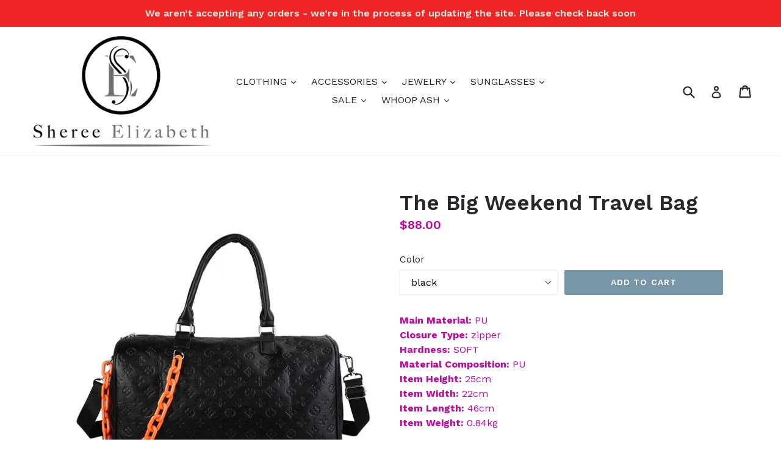

--- FILE ---
content_type: text/html; charset=utf-8
request_url: https://shereeelizabeth.com/products/the-weekend-travel-bag
body_size: 19820
content:
<!doctype html>
<!--[if IE 9]> <html class="ie9 no-js" lang="en"> <![endif]-->
<!--[if (gt IE 9)|!(IE)]><!--> <html class="no-js" lang="en"> <!--<![endif]-->
<head>
  <meta charset="utf-8">
  <meta http-equiv="X-UA-Compatible" content="IE=edge,chrome=1">
  <meta name="viewport" content="width=device-width,initial-scale=1">
  <meta name="theme-color" content="#7796a8">
  <link rel="canonical" href="https://shereeelizabeth.com/products/the-weekend-travel-bag">

  
    <link rel="shortcut icon" href="//shereeelizabeth.com/cdn/shop/files/Sheree_Elizabeth2_32x32.jpg?v=1613163426" type="image/png">
  

  
  <title>
    The Big Weekend Travel Bag
    
    
    
      &ndash; Sheree Elizabeth 
    
  </title>

  
    <meta name="description" content="Main Material: PUClosure Type: zipperHardness: SOFTMaterial Composition: PUItem Height: 25cmItem Width: 22cmItem Length: 46cmItem Weight: 0.84kg">
  

  <!-- /snippets/social-meta-tags.liquid -->




<meta property="og:site_name" content="Sheree Elizabeth ">
<meta property="og:url" content="https://shereeelizabeth.com/products/the-weekend-travel-bag">
<meta property="og:title" content="The Big Weekend Travel Bag">
<meta property="og:type" content="product">
<meta property="og:description" content="Main Material: PUClosure Type: zipperHardness: SOFTMaterial Composition: PUItem Height: 25cmItem Width: 22cmItem Length: 46cmItem Weight: 0.84kg">

  <meta property="og:price:amount" content="88.00">
  <meta property="og:price:currency" content="USD">

<meta property="og:image" content="http://shereeelizabeth.com/cdn/shop/products/product-image-1794301826_1200x1200.jpg?v=1631456372"><meta property="og:image" content="http://shereeelizabeth.com/cdn/shop/products/product-image-1794301825_1200x1200.jpg?v=1631456372"><meta property="og:image" content="http://shereeelizabeth.com/cdn/shop/products/product-image-1794301850_1200x1200.jpg?v=1631456372">
<meta property="og:image:secure_url" content="https://shereeelizabeth.com/cdn/shop/products/product-image-1794301826_1200x1200.jpg?v=1631456372"><meta property="og:image:secure_url" content="https://shereeelizabeth.com/cdn/shop/products/product-image-1794301825_1200x1200.jpg?v=1631456372"><meta property="og:image:secure_url" content="https://shereeelizabeth.com/cdn/shop/products/product-image-1794301850_1200x1200.jpg?v=1631456372">


  <meta name="twitter:site" content="@SHEREEFLETCHER">

<meta name="twitter:card" content="summary_large_image">
<meta name="twitter:title" content="The Big Weekend Travel Bag">
<meta name="twitter:description" content="Main Material: PUClosure Type: zipperHardness: SOFTMaterial Composition: PUItem Height: 25cmItem Width: 22cmItem Length: 46cmItem Weight: 0.84kg">


  <link href="//shereeelizabeth.com/cdn/shop/t/1/assets/theme.scss.css?v=95216586623781310961703112715" rel="stylesheet" type="text/css" media="all" />
  

  <link href="//fonts.googleapis.com/css?family=Work+Sans:400,700" rel="stylesheet" type="text/css" media="all" />


  

    <link href="//fonts.googleapis.com/css?family=Work+Sans:600" rel="stylesheet" type="text/css" media="all" />
  



  <script>
    var theme = {
      strings: {
        addToCart: "Add to cart",
        soldOut: "Sold out",
        unavailable: "Unavailable",
        showMore: "Show More",
        showLess: "Show Less",
        addressError: "Error looking up that address",
        addressNoResults: "No results for that address",
        addressQueryLimit: "You have exceeded the Google API usage limit. Consider upgrading to a \u003ca href=\"https:\/\/developers.google.com\/maps\/premium\/usage-limits\"\u003ePremium Plan\u003c\/a\u003e.",
        authError: "There was a problem authenticating your Google Maps account."
      },
      moneyFormat: "${{amount}}"
    }

    document.documentElement.className = document.documentElement.className.replace('no-js', 'js');
  </script>

  <!--[if (lte IE 9) ]><script src="//shereeelizabeth.com/cdn/shop/t/1/assets/match-media.min.js?v=22265819453975888031507233888" type="text/javascript"></script><![endif]-->

  

  <!--[if (gt IE 9)|!(IE)]><!--><script src="//shereeelizabeth.com/cdn/shop/t/1/assets/lazysizes.js?v=68441465964607740661507233888" async="async"></script><!--<![endif]-->
  <!--[if lte IE 9]><script src="//shereeelizabeth.com/cdn/shop/t/1/assets/lazysizes.min.js?v=861"></script><![endif]-->

  <!--[if (gt IE 9)|!(IE)]><!--><script src="//shereeelizabeth.com/cdn/shop/t/1/assets/vendor.js?v=136118274122071307521507233889" defer="defer"></script><!--<![endif]-->
  <!--[if lte IE 9]><script src="//shereeelizabeth.com/cdn/shop/t/1/assets/vendor.js?v=136118274122071307521507233889"></script><![endif]-->

  <!--[if (gt IE 9)|!(IE)]><!--><script src="//shereeelizabeth.com/cdn/shop/t/1/assets/theme.js?v=183330323817343037491509098137" defer="defer"></script><!--<![endif]-->
  <!--[if lte IE 9]><script src="//shereeelizabeth.com/cdn/shop/t/1/assets/theme.js?v=183330323817343037491509098137"></script><![endif]-->

  <script>window.performance && window.performance.mark && window.performance.mark('shopify.content_for_header.start');</script><meta name="facebook-domain-verification" content="8xgo35uro66a52pwnjfn55hmllmtkk">
<meta name="facebook-domain-verification" content="uotkgvwtedrgbn2tqrm4vntz00z1qf">
<meta id="shopify-digital-wallet" name="shopify-digital-wallet" content="/24265401/digital_wallets/dialog">
<meta name="shopify-checkout-api-token" content="3a4c2c81117d9a3ac452596165925f82">
<meta id="in-context-paypal-metadata" data-shop-id="24265401" data-venmo-supported="false" data-environment="production" data-locale="en_US" data-paypal-v4="true" data-currency="USD">
<link rel="alternate" type="application/json+oembed" href="https://shereeelizabeth.com/products/the-weekend-travel-bag.oembed">
<script async="async" src="/checkouts/internal/preloads.js?locale=en-US"></script>
<link rel="preconnect" href="https://shop.app" crossorigin="anonymous">
<script async="async" src="https://shop.app/checkouts/internal/preloads.js?locale=en-US&shop_id=24265401" crossorigin="anonymous"></script>
<script id="apple-pay-shop-capabilities" type="application/json">{"shopId":24265401,"countryCode":"US","currencyCode":"USD","merchantCapabilities":["supports3DS"],"merchantId":"gid:\/\/shopify\/Shop\/24265401","merchantName":"Sheree Elizabeth ","requiredBillingContactFields":["postalAddress","email","phone"],"requiredShippingContactFields":["postalAddress","email","phone"],"shippingType":"shipping","supportedNetworks":["visa","masterCard","amex","discover","elo","jcb"],"total":{"type":"pending","label":"Sheree Elizabeth ","amount":"1.00"},"shopifyPaymentsEnabled":true,"supportsSubscriptions":true}</script>
<script id="shopify-features" type="application/json">{"accessToken":"3a4c2c81117d9a3ac452596165925f82","betas":["rich-media-storefront-analytics"],"domain":"shereeelizabeth.com","predictiveSearch":true,"shopId":24265401,"locale":"en"}</script>
<script>var Shopify = Shopify || {};
Shopify.shop = "sheree-elizabeth.myshopify.com";
Shopify.locale = "en";
Shopify.currency = {"active":"USD","rate":"1.0"};
Shopify.country = "US";
Shopify.theme = {"name":"Debut","id":4130734109,"schema_name":"Debut","schema_version":"1.9.0","theme_store_id":796,"role":"main"};
Shopify.theme.handle = "null";
Shopify.theme.style = {"id":null,"handle":null};
Shopify.cdnHost = "shereeelizabeth.com/cdn";
Shopify.routes = Shopify.routes || {};
Shopify.routes.root = "/";</script>
<script type="module">!function(o){(o.Shopify=o.Shopify||{}).modules=!0}(window);</script>
<script>!function(o){function n(){var o=[];function n(){o.push(Array.prototype.slice.apply(arguments))}return n.q=o,n}var t=o.Shopify=o.Shopify||{};t.loadFeatures=n(),t.autoloadFeatures=n()}(window);</script>
<script>
  window.ShopifyPay = window.ShopifyPay || {};
  window.ShopifyPay.apiHost = "shop.app\/pay";
  window.ShopifyPay.redirectState = null;
</script>
<script id="shop-js-analytics" type="application/json">{"pageType":"product"}</script>
<script defer="defer" async type="module" src="//shereeelizabeth.com/cdn/shopifycloud/shop-js/modules/v2/client.init-shop-cart-sync_BN7fPSNr.en.esm.js"></script>
<script defer="defer" async type="module" src="//shereeelizabeth.com/cdn/shopifycloud/shop-js/modules/v2/chunk.common_Cbph3Kss.esm.js"></script>
<script defer="defer" async type="module" src="//shereeelizabeth.com/cdn/shopifycloud/shop-js/modules/v2/chunk.modal_DKumMAJ1.esm.js"></script>
<script type="module">
  await import("//shereeelizabeth.com/cdn/shopifycloud/shop-js/modules/v2/client.init-shop-cart-sync_BN7fPSNr.en.esm.js");
await import("//shereeelizabeth.com/cdn/shopifycloud/shop-js/modules/v2/chunk.common_Cbph3Kss.esm.js");
await import("//shereeelizabeth.com/cdn/shopifycloud/shop-js/modules/v2/chunk.modal_DKumMAJ1.esm.js");

  window.Shopify.SignInWithShop?.initShopCartSync?.({"fedCMEnabled":true,"windoidEnabled":true});

</script>
<script>
  window.Shopify = window.Shopify || {};
  if (!window.Shopify.featureAssets) window.Shopify.featureAssets = {};
  window.Shopify.featureAssets['shop-js'] = {"shop-cart-sync":["modules/v2/client.shop-cart-sync_CJVUk8Jm.en.esm.js","modules/v2/chunk.common_Cbph3Kss.esm.js","modules/v2/chunk.modal_DKumMAJ1.esm.js"],"init-fed-cm":["modules/v2/client.init-fed-cm_7Fvt41F4.en.esm.js","modules/v2/chunk.common_Cbph3Kss.esm.js","modules/v2/chunk.modal_DKumMAJ1.esm.js"],"init-shop-email-lookup-coordinator":["modules/v2/client.init-shop-email-lookup-coordinator_Cc088_bR.en.esm.js","modules/v2/chunk.common_Cbph3Kss.esm.js","modules/v2/chunk.modal_DKumMAJ1.esm.js"],"init-windoid":["modules/v2/client.init-windoid_hPopwJRj.en.esm.js","modules/v2/chunk.common_Cbph3Kss.esm.js","modules/v2/chunk.modal_DKumMAJ1.esm.js"],"shop-button":["modules/v2/client.shop-button_B0jaPSNF.en.esm.js","modules/v2/chunk.common_Cbph3Kss.esm.js","modules/v2/chunk.modal_DKumMAJ1.esm.js"],"shop-cash-offers":["modules/v2/client.shop-cash-offers_DPIskqss.en.esm.js","modules/v2/chunk.common_Cbph3Kss.esm.js","modules/v2/chunk.modal_DKumMAJ1.esm.js"],"shop-toast-manager":["modules/v2/client.shop-toast-manager_CK7RT69O.en.esm.js","modules/v2/chunk.common_Cbph3Kss.esm.js","modules/v2/chunk.modal_DKumMAJ1.esm.js"],"init-shop-cart-sync":["modules/v2/client.init-shop-cart-sync_BN7fPSNr.en.esm.js","modules/v2/chunk.common_Cbph3Kss.esm.js","modules/v2/chunk.modal_DKumMAJ1.esm.js"],"init-customer-accounts-sign-up":["modules/v2/client.init-customer-accounts-sign-up_CfPf4CXf.en.esm.js","modules/v2/client.shop-login-button_DeIztwXF.en.esm.js","modules/v2/chunk.common_Cbph3Kss.esm.js","modules/v2/chunk.modal_DKumMAJ1.esm.js"],"pay-button":["modules/v2/client.pay-button_CgIwFSYN.en.esm.js","modules/v2/chunk.common_Cbph3Kss.esm.js","modules/v2/chunk.modal_DKumMAJ1.esm.js"],"init-customer-accounts":["modules/v2/client.init-customer-accounts_DQ3x16JI.en.esm.js","modules/v2/client.shop-login-button_DeIztwXF.en.esm.js","modules/v2/chunk.common_Cbph3Kss.esm.js","modules/v2/chunk.modal_DKumMAJ1.esm.js"],"avatar":["modules/v2/client.avatar_BTnouDA3.en.esm.js"],"init-shop-for-new-customer-accounts":["modules/v2/client.init-shop-for-new-customer-accounts_CsZy_esa.en.esm.js","modules/v2/client.shop-login-button_DeIztwXF.en.esm.js","modules/v2/chunk.common_Cbph3Kss.esm.js","modules/v2/chunk.modal_DKumMAJ1.esm.js"],"shop-follow-button":["modules/v2/client.shop-follow-button_BRMJjgGd.en.esm.js","modules/v2/chunk.common_Cbph3Kss.esm.js","modules/v2/chunk.modal_DKumMAJ1.esm.js"],"checkout-modal":["modules/v2/client.checkout-modal_B9Drz_yf.en.esm.js","modules/v2/chunk.common_Cbph3Kss.esm.js","modules/v2/chunk.modal_DKumMAJ1.esm.js"],"shop-login-button":["modules/v2/client.shop-login-button_DeIztwXF.en.esm.js","modules/v2/chunk.common_Cbph3Kss.esm.js","modules/v2/chunk.modal_DKumMAJ1.esm.js"],"lead-capture":["modules/v2/client.lead-capture_DXYzFM3R.en.esm.js","modules/v2/chunk.common_Cbph3Kss.esm.js","modules/v2/chunk.modal_DKumMAJ1.esm.js"],"shop-login":["modules/v2/client.shop-login_CA5pJqmO.en.esm.js","modules/v2/chunk.common_Cbph3Kss.esm.js","modules/v2/chunk.modal_DKumMAJ1.esm.js"],"payment-terms":["modules/v2/client.payment-terms_BxzfvcZJ.en.esm.js","modules/v2/chunk.common_Cbph3Kss.esm.js","modules/v2/chunk.modal_DKumMAJ1.esm.js"]};
</script>
<script>(function() {
  var isLoaded = false;
  function asyncLoad() {
    if (isLoaded) return;
    isLoaded = true;
    var urls = ["https:\/\/chimpstatic.com\/mcjs-connected\/js\/users\/ad5e5c990284d789ce6249378\/cd72528b5c897eb3498f93631.js?shop=sheree-elizabeth.myshopify.com","\/\/cdn.shopify.com\/proxy\/c9b193f08cf6fecd1127b37293273f01a75fbaf832c424d18184462e2a607093\/static.cdn.printful.com\/static\/js\/external\/shopify-product-customizer.js?v=0.28\u0026shop=sheree-elizabeth.myshopify.com\u0026sp-cache-control=cHVibGljLCBtYXgtYWdlPTkwMA"];
    for (var i = 0; i < urls.length; i++) {
      var s = document.createElement('script');
      s.type = 'text/javascript';
      s.async = true;
      s.src = urls[i];
      var x = document.getElementsByTagName('script')[0];
      x.parentNode.insertBefore(s, x);
    }
  };
  if(window.attachEvent) {
    window.attachEvent('onload', asyncLoad);
  } else {
    window.addEventListener('load', asyncLoad, false);
  }
})();</script>
<script id="__st">var __st={"a":24265401,"offset":-28800,"reqid":"ac35034a-09ba-4183-8ec9-ee639dfc67a6-1769906413","pageurl":"shereeelizabeth.com\/products\/the-weekend-travel-bag","u":"42e7f0241d4c","p":"product","rtyp":"product","rid":7059826966683};</script>
<script>window.ShopifyPaypalV4VisibilityTracking = true;</script>
<script id="captcha-bootstrap">!function(){'use strict';const t='contact',e='account',n='new_comment',o=[[t,t],['blogs',n],['comments',n],[t,'customer']],c=[[e,'customer_login'],[e,'guest_login'],[e,'recover_customer_password'],[e,'create_customer']],r=t=>t.map((([t,e])=>`form[action*='/${t}']:not([data-nocaptcha='true']) input[name='form_type'][value='${e}']`)).join(','),a=t=>()=>t?[...document.querySelectorAll(t)].map((t=>t.form)):[];function s(){const t=[...o],e=r(t);return a(e)}const i='password',u='form_key',d=['recaptcha-v3-token','g-recaptcha-response','h-captcha-response',i],f=()=>{try{return window.sessionStorage}catch{return}},m='__shopify_v',_=t=>t.elements[u];function p(t,e,n=!1){try{const o=window.sessionStorage,c=JSON.parse(o.getItem(e)),{data:r}=function(t){const{data:e,action:n}=t;return t[m]||n?{data:e,action:n}:{data:t,action:n}}(c);for(const[e,n]of Object.entries(r))t.elements[e]&&(t.elements[e].value=n);n&&o.removeItem(e)}catch(o){console.error('form repopulation failed',{error:o})}}const l='form_type',E='cptcha';function T(t){t.dataset[E]=!0}const w=window,h=w.document,L='Shopify',v='ce_forms',y='captcha';let A=!1;((t,e)=>{const n=(g='f06e6c50-85a8-45c8-87d0-21a2b65856fe',I='https://cdn.shopify.com/shopifycloud/storefront-forms-hcaptcha/ce_storefront_forms_captcha_hcaptcha.v1.5.2.iife.js',D={infoText:'Protected by hCaptcha',privacyText:'Privacy',termsText:'Terms'},(t,e,n)=>{const o=w[L][v],c=o.bindForm;if(c)return c(t,g,e,D).then(n);var r;o.q.push([[t,g,e,D],n]),r=I,A||(h.body.append(Object.assign(h.createElement('script'),{id:'captcha-provider',async:!0,src:r})),A=!0)});var g,I,D;w[L]=w[L]||{},w[L][v]=w[L][v]||{},w[L][v].q=[],w[L][y]=w[L][y]||{},w[L][y].protect=function(t,e){n(t,void 0,e),T(t)},Object.freeze(w[L][y]),function(t,e,n,w,h,L){const[v,y,A,g]=function(t,e,n){const i=e?o:[],u=t?c:[],d=[...i,...u],f=r(d),m=r(i),_=r(d.filter((([t,e])=>n.includes(e))));return[a(f),a(m),a(_),s()]}(w,h,L),I=t=>{const e=t.target;return e instanceof HTMLFormElement?e:e&&e.form},D=t=>v().includes(t);t.addEventListener('submit',(t=>{const e=I(t);if(!e)return;const n=D(e)&&!e.dataset.hcaptchaBound&&!e.dataset.recaptchaBound,o=_(e),c=g().includes(e)&&(!o||!o.value);(n||c)&&t.preventDefault(),c&&!n&&(function(t){try{if(!f())return;!function(t){const e=f();if(!e)return;const n=_(t);if(!n)return;const o=n.value;o&&e.removeItem(o)}(t);const e=Array.from(Array(32),(()=>Math.random().toString(36)[2])).join('');!function(t,e){_(t)||t.append(Object.assign(document.createElement('input'),{type:'hidden',name:u})),t.elements[u].value=e}(t,e),function(t,e){const n=f();if(!n)return;const o=[...t.querySelectorAll(`input[type='${i}']`)].map((({name:t})=>t)),c=[...d,...o],r={};for(const[a,s]of new FormData(t).entries())c.includes(a)||(r[a]=s);n.setItem(e,JSON.stringify({[m]:1,action:t.action,data:r}))}(t,e)}catch(e){console.error('failed to persist form',e)}}(e),e.submit())}));const S=(t,e)=>{t&&!t.dataset[E]&&(n(t,e.some((e=>e===t))),T(t))};for(const o of['focusin','change'])t.addEventListener(o,(t=>{const e=I(t);D(e)&&S(e,y())}));const B=e.get('form_key'),M=e.get(l),P=B&&M;t.addEventListener('DOMContentLoaded',(()=>{const t=y();if(P)for(const e of t)e.elements[l].value===M&&p(e,B);[...new Set([...A(),...v().filter((t=>'true'===t.dataset.shopifyCaptcha))])].forEach((e=>S(e,t)))}))}(h,new URLSearchParams(w.location.search),n,t,e,['guest_login'])})(!0,!0)}();</script>
<script integrity="sha256-4kQ18oKyAcykRKYeNunJcIwy7WH5gtpwJnB7kiuLZ1E=" data-source-attribution="shopify.loadfeatures" defer="defer" src="//shereeelizabeth.com/cdn/shopifycloud/storefront/assets/storefront/load_feature-a0a9edcb.js" crossorigin="anonymous"></script>
<script crossorigin="anonymous" defer="defer" src="//shereeelizabeth.com/cdn/shopifycloud/storefront/assets/shopify_pay/storefront-65b4c6d7.js?v=20250812"></script>
<script data-source-attribution="shopify.dynamic_checkout.dynamic.init">var Shopify=Shopify||{};Shopify.PaymentButton=Shopify.PaymentButton||{isStorefrontPortableWallets:!0,init:function(){window.Shopify.PaymentButton.init=function(){};var t=document.createElement("script");t.src="https://shereeelizabeth.com/cdn/shopifycloud/portable-wallets/latest/portable-wallets.en.js",t.type="module",document.head.appendChild(t)}};
</script>
<script data-source-attribution="shopify.dynamic_checkout.buyer_consent">
  function portableWalletsHideBuyerConsent(e){var t=document.getElementById("shopify-buyer-consent"),n=document.getElementById("shopify-subscription-policy-button");t&&n&&(t.classList.add("hidden"),t.setAttribute("aria-hidden","true"),n.removeEventListener("click",e))}function portableWalletsShowBuyerConsent(e){var t=document.getElementById("shopify-buyer-consent"),n=document.getElementById("shopify-subscription-policy-button");t&&n&&(t.classList.remove("hidden"),t.removeAttribute("aria-hidden"),n.addEventListener("click",e))}window.Shopify?.PaymentButton&&(window.Shopify.PaymentButton.hideBuyerConsent=portableWalletsHideBuyerConsent,window.Shopify.PaymentButton.showBuyerConsent=portableWalletsShowBuyerConsent);
</script>
<script data-source-attribution="shopify.dynamic_checkout.cart.bootstrap">document.addEventListener("DOMContentLoaded",(function(){function t(){return document.querySelector("shopify-accelerated-checkout-cart, shopify-accelerated-checkout")}if(t())Shopify.PaymentButton.init();else{new MutationObserver((function(e,n){t()&&(Shopify.PaymentButton.init(),n.disconnect())})).observe(document.body,{childList:!0,subtree:!0})}}));
</script>
<link id="shopify-accelerated-checkout-styles" rel="stylesheet" media="screen" href="https://shereeelizabeth.com/cdn/shopifycloud/portable-wallets/latest/accelerated-checkout-backwards-compat.css" crossorigin="anonymous">
<style id="shopify-accelerated-checkout-cart">
        #shopify-buyer-consent {
  margin-top: 1em;
  display: inline-block;
  width: 100%;
}

#shopify-buyer-consent.hidden {
  display: none;
}

#shopify-subscription-policy-button {
  background: none;
  border: none;
  padding: 0;
  text-decoration: underline;
  font-size: inherit;
  cursor: pointer;
}

#shopify-subscription-policy-button::before {
  box-shadow: none;
}

      </style>

<script>window.performance && window.performance.mark && window.performance.mark('shopify.content_for_header.end');</script>
<link href="https://monorail-edge.shopifysvc.com" rel="dns-prefetch">
<script>(function(){if ("sendBeacon" in navigator && "performance" in window) {try {var session_token_from_headers = performance.getEntriesByType('navigation')[0].serverTiming.find(x => x.name == '_s').description;} catch {var session_token_from_headers = undefined;}var session_cookie_matches = document.cookie.match(/_shopify_s=([^;]*)/);var session_token_from_cookie = session_cookie_matches && session_cookie_matches.length === 2 ? session_cookie_matches[1] : "";var session_token = session_token_from_headers || session_token_from_cookie || "";function handle_abandonment_event(e) {var entries = performance.getEntries().filter(function(entry) {return /monorail-edge.shopifysvc.com/.test(entry.name);});if (!window.abandonment_tracked && entries.length === 0) {window.abandonment_tracked = true;var currentMs = Date.now();var navigation_start = performance.timing.navigationStart;var payload = {shop_id: 24265401,url: window.location.href,navigation_start,duration: currentMs - navigation_start,session_token,page_type: "product"};window.navigator.sendBeacon("https://monorail-edge.shopifysvc.com/v1/produce", JSON.stringify({schema_id: "online_store_buyer_site_abandonment/1.1",payload: payload,metadata: {event_created_at_ms: currentMs,event_sent_at_ms: currentMs}}));}}window.addEventListener('pagehide', handle_abandonment_event);}}());</script>
<script id="web-pixels-manager-setup">(function e(e,d,r,n,o){if(void 0===o&&(o={}),!Boolean(null===(a=null===(i=window.Shopify)||void 0===i?void 0:i.analytics)||void 0===a?void 0:a.replayQueue)){var i,a;window.Shopify=window.Shopify||{};var t=window.Shopify;t.analytics=t.analytics||{};var s=t.analytics;s.replayQueue=[],s.publish=function(e,d,r){return s.replayQueue.push([e,d,r]),!0};try{self.performance.mark("wpm:start")}catch(e){}var l=function(){var e={modern:/Edge?\/(1{2}[4-9]|1[2-9]\d|[2-9]\d{2}|\d{4,})\.\d+(\.\d+|)|Firefox\/(1{2}[4-9]|1[2-9]\d|[2-9]\d{2}|\d{4,})\.\d+(\.\d+|)|Chrom(ium|e)\/(9{2}|\d{3,})\.\d+(\.\d+|)|(Maci|X1{2}).+ Version\/(15\.\d+|(1[6-9]|[2-9]\d|\d{3,})\.\d+)([,.]\d+|)( \(\w+\)|)( Mobile\/\w+|) Safari\/|Chrome.+OPR\/(9{2}|\d{3,})\.\d+\.\d+|(CPU[ +]OS|iPhone[ +]OS|CPU[ +]iPhone|CPU IPhone OS|CPU iPad OS)[ +]+(15[._]\d+|(1[6-9]|[2-9]\d|\d{3,})[._]\d+)([._]\d+|)|Android:?[ /-](13[3-9]|1[4-9]\d|[2-9]\d{2}|\d{4,})(\.\d+|)(\.\d+|)|Android.+Firefox\/(13[5-9]|1[4-9]\d|[2-9]\d{2}|\d{4,})\.\d+(\.\d+|)|Android.+Chrom(ium|e)\/(13[3-9]|1[4-9]\d|[2-9]\d{2}|\d{4,})\.\d+(\.\d+|)|SamsungBrowser\/([2-9]\d|\d{3,})\.\d+/,legacy:/Edge?\/(1[6-9]|[2-9]\d|\d{3,})\.\d+(\.\d+|)|Firefox\/(5[4-9]|[6-9]\d|\d{3,})\.\d+(\.\d+|)|Chrom(ium|e)\/(5[1-9]|[6-9]\d|\d{3,})\.\d+(\.\d+|)([\d.]+$|.*Safari\/(?![\d.]+ Edge\/[\d.]+$))|(Maci|X1{2}).+ Version\/(10\.\d+|(1[1-9]|[2-9]\d|\d{3,})\.\d+)([,.]\d+|)( \(\w+\)|)( Mobile\/\w+|) Safari\/|Chrome.+OPR\/(3[89]|[4-9]\d|\d{3,})\.\d+\.\d+|(CPU[ +]OS|iPhone[ +]OS|CPU[ +]iPhone|CPU IPhone OS|CPU iPad OS)[ +]+(10[._]\d+|(1[1-9]|[2-9]\d|\d{3,})[._]\d+)([._]\d+|)|Android:?[ /-](13[3-9]|1[4-9]\d|[2-9]\d{2}|\d{4,})(\.\d+|)(\.\d+|)|Mobile Safari.+OPR\/([89]\d|\d{3,})\.\d+\.\d+|Android.+Firefox\/(13[5-9]|1[4-9]\d|[2-9]\d{2}|\d{4,})\.\d+(\.\d+|)|Android.+Chrom(ium|e)\/(13[3-9]|1[4-9]\d|[2-9]\d{2}|\d{4,})\.\d+(\.\d+|)|Android.+(UC? ?Browser|UCWEB|U3)[ /]?(15\.([5-9]|\d{2,})|(1[6-9]|[2-9]\d|\d{3,})\.\d+)\.\d+|SamsungBrowser\/(5\.\d+|([6-9]|\d{2,})\.\d+)|Android.+MQ{2}Browser\/(14(\.(9|\d{2,})|)|(1[5-9]|[2-9]\d|\d{3,})(\.\d+|))(\.\d+|)|K[Aa][Ii]OS\/(3\.\d+|([4-9]|\d{2,})\.\d+)(\.\d+|)/},d=e.modern,r=e.legacy,n=navigator.userAgent;return n.match(d)?"modern":n.match(r)?"legacy":"unknown"}(),u="modern"===l?"modern":"legacy",c=(null!=n?n:{modern:"",legacy:""})[u],f=function(e){return[e.baseUrl,"/wpm","/b",e.hashVersion,"modern"===e.buildTarget?"m":"l",".js"].join("")}({baseUrl:d,hashVersion:r,buildTarget:u}),m=function(e){var d=e.version,r=e.bundleTarget,n=e.surface,o=e.pageUrl,i=e.monorailEndpoint;return{emit:function(e){var a=e.status,t=e.errorMsg,s=(new Date).getTime(),l=JSON.stringify({metadata:{event_sent_at_ms:s},events:[{schema_id:"web_pixels_manager_load/3.1",payload:{version:d,bundle_target:r,page_url:o,status:a,surface:n,error_msg:t},metadata:{event_created_at_ms:s}}]});if(!i)return console&&console.warn&&console.warn("[Web Pixels Manager] No Monorail endpoint provided, skipping logging."),!1;try{return self.navigator.sendBeacon.bind(self.navigator)(i,l)}catch(e){}var u=new XMLHttpRequest;try{return u.open("POST",i,!0),u.setRequestHeader("Content-Type","text/plain"),u.send(l),!0}catch(e){return console&&console.warn&&console.warn("[Web Pixels Manager] Got an unhandled error while logging to Monorail."),!1}}}}({version:r,bundleTarget:l,surface:e.surface,pageUrl:self.location.href,monorailEndpoint:e.monorailEndpoint});try{o.browserTarget=l,function(e){var d=e.src,r=e.async,n=void 0===r||r,o=e.onload,i=e.onerror,a=e.sri,t=e.scriptDataAttributes,s=void 0===t?{}:t,l=document.createElement("script"),u=document.querySelector("head"),c=document.querySelector("body");if(l.async=n,l.src=d,a&&(l.integrity=a,l.crossOrigin="anonymous"),s)for(var f in s)if(Object.prototype.hasOwnProperty.call(s,f))try{l.dataset[f]=s[f]}catch(e){}if(o&&l.addEventListener("load",o),i&&l.addEventListener("error",i),u)u.appendChild(l);else{if(!c)throw new Error("Did not find a head or body element to append the script");c.appendChild(l)}}({src:f,async:!0,onload:function(){if(!function(){var e,d;return Boolean(null===(d=null===(e=window.Shopify)||void 0===e?void 0:e.analytics)||void 0===d?void 0:d.initialized)}()){var d=window.webPixelsManager.init(e)||void 0;if(d){var r=window.Shopify.analytics;r.replayQueue.forEach((function(e){var r=e[0],n=e[1],o=e[2];d.publishCustomEvent(r,n,o)})),r.replayQueue=[],r.publish=d.publishCustomEvent,r.visitor=d.visitor,r.initialized=!0}}},onerror:function(){return m.emit({status:"failed",errorMsg:"".concat(f," has failed to load")})},sri:function(e){var d=/^sha384-[A-Za-z0-9+/=]+$/;return"string"==typeof e&&d.test(e)}(c)?c:"",scriptDataAttributes:o}),m.emit({status:"loading"})}catch(e){m.emit({status:"failed",errorMsg:(null==e?void 0:e.message)||"Unknown error"})}}})({shopId: 24265401,storefrontBaseUrl: "https://shereeelizabeth.com",extensionsBaseUrl: "https://extensions.shopifycdn.com/cdn/shopifycloud/web-pixels-manager",monorailEndpoint: "https://monorail-edge.shopifysvc.com/unstable/produce_batch",surface: "storefront-renderer",enabledBetaFlags: ["2dca8a86"],webPixelsConfigList: [{"id":"81395956","eventPayloadVersion":"v1","runtimeContext":"LAX","scriptVersion":"1","type":"CUSTOM","privacyPurposes":["ANALYTICS"],"name":"Google Analytics tag (migrated)"},{"id":"shopify-app-pixel","configuration":"{}","eventPayloadVersion":"v1","runtimeContext":"STRICT","scriptVersion":"0450","apiClientId":"shopify-pixel","type":"APP","privacyPurposes":["ANALYTICS","MARKETING"]},{"id":"shopify-custom-pixel","eventPayloadVersion":"v1","runtimeContext":"LAX","scriptVersion":"0450","apiClientId":"shopify-pixel","type":"CUSTOM","privacyPurposes":["ANALYTICS","MARKETING"]}],isMerchantRequest: false,initData: {"shop":{"name":"Sheree Elizabeth ","paymentSettings":{"currencyCode":"USD"},"myshopifyDomain":"sheree-elizabeth.myshopify.com","countryCode":"US","storefrontUrl":"https:\/\/shereeelizabeth.com"},"customer":null,"cart":null,"checkout":null,"productVariants":[{"price":{"amount":88.0,"currencyCode":"USD"},"product":{"title":"The Big Weekend Travel Bag","vendor":"Sheree Elizabeth","id":"7059826966683","untranslatedTitle":"The Big Weekend Travel Bag","url":"\/products\/the-weekend-travel-bag","type":"ACCESSORIES"},"id":"42786914500852","image":{"src":"\/\/shereeelizabeth.com\/cdn\/shop\/products\/product-image-1794301826.jpg?v=1631456372"},"sku":"51870959-black","title":"black","untranslatedTitle":"black"}],"purchasingCompany":null},},"https://shereeelizabeth.com/cdn","1d2a099fw23dfb22ep557258f5m7a2edbae",{"modern":"","legacy":""},{"shopId":"24265401","storefrontBaseUrl":"https:\/\/shereeelizabeth.com","extensionBaseUrl":"https:\/\/extensions.shopifycdn.com\/cdn\/shopifycloud\/web-pixels-manager","surface":"storefront-renderer","enabledBetaFlags":"[\"2dca8a86\"]","isMerchantRequest":"false","hashVersion":"1d2a099fw23dfb22ep557258f5m7a2edbae","publish":"custom","events":"[[\"page_viewed\",{}],[\"product_viewed\",{\"productVariant\":{\"price\":{\"amount\":88.0,\"currencyCode\":\"USD\"},\"product\":{\"title\":\"The Big Weekend Travel Bag\",\"vendor\":\"Sheree Elizabeth\",\"id\":\"7059826966683\",\"untranslatedTitle\":\"The Big Weekend Travel Bag\",\"url\":\"\/products\/the-weekend-travel-bag\",\"type\":\"ACCESSORIES\"},\"id\":\"42786914500852\",\"image\":{\"src\":\"\/\/shereeelizabeth.com\/cdn\/shop\/products\/product-image-1794301826.jpg?v=1631456372\"},\"sku\":\"51870959-black\",\"title\":\"black\",\"untranslatedTitle\":\"black\"}}]]"});</script><script>
  window.ShopifyAnalytics = window.ShopifyAnalytics || {};
  window.ShopifyAnalytics.meta = window.ShopifyAnalytics.meta || {};
  window.ShopifyAnalytics.meta.currency = 'USD';
  var meta = {"product":{"id":7059826966683,"gid":"gid:\/\/shopify\/Product\/7059826966683","vendor":"Sheree Elizabeth","type":"ACCESSORIES","handle":"the-weekend-travel-bag","variants":[{"id":42786914500852,"price":8800,"name":"The Big Weekend Travel Bag - black","public_title":"black","sku":"51870959-black"}],"remote":false},"page":{"pageType":"product","resourceType":"product","resourceId":7059826966683,"requestId":"ac35034a-09ba-4183-8ec9-ee639dfc67a6-1769906413"}};
  for (var attr in meta) {
    window.ShopifyAnalytics.meta[attr] = meta[attr];
  }
</script>
<script class="analytics">
  (function () {
    var customDocumentWrite = function(content) {
      var jquery = null;

      if (window.jQuery) {
        jquery = window.jQuery;
      } else if (window.Checkout && window.Checkout.$) {
        jquery = window.Checkout.$;
      }

      if (jquery) {
        jquery('body').append(content);
      }
    };

    var hasLoggedConversion = function(token) {
      if (token) {
        return document.cookie.indexOf('loggedConversion=' + token) !== -1;
      }
      return false;
    }

    var setCookieIfConversion = function(token) {
      if (token) {
        var twoMonthsFromNow = new Date(Date.now());
        twoMonthsFromNow.setMonth(twoMonthsFromNow.getMonth() + 2);

        document.cookie = 'loggedConversion=' + token + '; expires=' + twoMonthsFromNow;
      }
    }

    var trekkie = window.ShopifyAnalytics.lib = window.trekkie = window.trekkie || [];
    if (trekkie.integrations) {
      return;
    }
    trekkie.methods = [
      'identify',
      'page',
      'ready',
      'track',
      'trackForm',
      'trackLink'
    ];
    trekkie.factory = function(method) {
      return function() {
        var args = Array.prototype.slice.call(arguments);
        args.unshift(method);
        trekkie.push(args);
        return trekkie;
      };
    };
    for (var i = 0; i < trekkie.methods.length; i++) {
      var key = trekkie.methods[i];
      trekkie[key] = trekkie.factory(key);
    }
    trekkie.load = function(config) {
      trekkie.config = config || {};
      trekkie.config.initialDocumentCookie = document.cookie;
      var first = document.getElementsByTagName('script')[0];
      var script = document.createElement('script');
      script.type = 'text/javascript';
      script.onerror = function(e) {
        var scriptFallback = document.createElement('script');
        scriptFallback.type = 'text/javascript';
        scriptFallback.onerror = function(error) {
                var Monorail = {
      produce: function produce(monorailDomain, schemaId, payload) {
        var currentMs = new Date().getTime();
        var event = {
          schema_id: schemaId,
          payload: payload,
          metadata: {
            event_created_at_ms: currentMs,
            event_sent_at_ms: currentMs
          }
        };
        return Monorail.sendRequest("https://" + monorailDomain + "/v1/produce", JSON.stringify(event));
      },
      sendRequest: function sendRequest(endpointUrl, payload) {
        // Try the sendBeacon API
        if (window && window.navigator && typeof window.navigator.sendBeacon === 'function' && typeof window.Blob === 'function' && !Monorail.isIos12()) {
          var blobData = new window.Blob([payload], {
            type: 'text/plain'
          });

          if (window.navigator.sendBeacon(endpointUrl, blobData)) {
            return true;
          } // sendBeacon was not successful

        } // XHR beacon

        var xhr = new XMLHttpRequest();

        try {
          xhr.open('POST', endpointUrl);
          xhr.setRequestHeader('Content-Type', 'text/plain');
          xhr.send(payload);
        } catch (e) {
          console.log(e);
        }

        return false;
      },
      isIos12: function isIos12() {
        return window.navigator.userAgent.lastIndexOf('iPhone; CPU iPhone OS 12_') !== -1 || window.navigator.userAgent.lastIndexOf('iPad; CPU OS 12_') !== -1;
      }
    };
    Monorail.produce('monorail-edge.shopifysvc.com',
      'trekkie_storefront_load_errors/1.1',
      {shop_id: 24265401,
      theme_id: 4130734109,
      app_name: "storefront",
      context_url: window.location.href,
      source_url: "//shereeelizabeth.com/cdn/s/trekkie.storefront.c59ea00e0474b293ae6629561379568a2d7c4bba.min.js"});

        };
        scriptFallback.async = true;
        scriptFallback.src = '//shereeelizabeth.com/cdn/s/trekkie.storefront.c59ea00e0474b293ae6629561379568a2d7c4bba.min.js';
        first.parentNode.insertBefore(scriptFallback, first);
      };
      script.async = true;
      script.src = '//shereeelizabeth.com/cdn/s/trekkie.storefront.c59ea00e0474b293ae6629561379568a2d7c4bba.min.js';
      first.parentNode.insertBefore(script, first);
    };
    trekkie.load(
      {"Trekkie":{"appName":"storefront","development":false,"defaultAttributes":{"shopId":24265401,"isMerchantRequest":null,"themeId":4130734109,"themeCityHash":"16764917662434585464","contentLanguage":"en","currency":"USD","eventMetadataId":"9d8c28a5-ced8-4795-a4e9-29186e0cc2ab"},"isServerSideCookieWritingEnabled":true,"monorailRegion":"shop_domain","enabledBetaFlags":["65f19447","b5387b81"]},"Session Attribution":{},"S2S":{"facebookCapiEnabled":false,"source":"trekkie-storefront-renderer","apiClientId":580111}}
    );

    var loaded = false;
    trekkie.ready(function() {
      if (loaded) return;
      loaded = true;

      window.ShopifyAnalytics.lib = window.trekkie;

      var originalDocumentWrite = document.write;
      document.write = customDocumentWrite;
      try { window.ShopifyAnalytics.merchantGoogleAnalytics.call(this); } catch(error) {};
      document.write = originalDocumentWrite;

      window.ShopifyAnalytics.lib.page(null,{"pageType":"product","resourceType":"product","resourceId":7059826966683,"requestId":"ac35034a-09ba-4183-8ec9-ee639dfc67a6-1769906413","shopifyEmitted":true});

      var match = window.location.pathname.match(/checkouts\/(.+)\/(thank_you|post_purchase)/)
      var token = match? match[1]: undefined;
      if (!hasLoggedConversion(token)) {
        setCookieIfConversion(token);
        window.ShopifyAnalytics.lib.track("Viewed Product",{"currency":"USD","variantId":42786914500852,"productId":7059826966683,"productGid":"gid:\/\/shopify\/Product\/7059826966683","name":"The Big Weekend Travel Bag - black","price":"88.00","sku":"51870959-black","brand":"Sheree Elizabeth","variant":"black","category":"ACCESSORIES","nonInteraction":true,"remote":false},undefined,undefined,{"shopifyEmitted":true});
      window.ShopifyAnalytics.lib.track("monorail:\/\/trekkie_storefront_viewed_product\/1.1",{"currency":"USD","variantId":42786914500852,"productId":7059826966683,"productGid":"gid:\/\/shopify\/Product\/7059826966683","name":"The Big Weekend Travel Bag - black","price":"88.00","sku":"51870959-black","brand":"Sheree Elizabeth","variant":"black","category":"ACCESSORIES","nonInteraction":true,"remote":false,"referer":"https:\/\/shereeelizabeth.com\/products\/the-weekend-travel-bag"});
      }
    });


        var eventsListenerScript = document.createElement('script');
        eventsListenerScript.async = true;
        eventsListenerScript.src = "//shereeelizabeth.com/cdn/shopifycloud/storefront/assets/shop_events_listener-3da45d37.js";
        document.getElementsByTagName('head')[0].appendChild(eventsListenerScript);

})();</script>
  <script>
  if (!window.ga || (window.ga && typeof window.ga !== 'function')) {
    window.ga = function ga() {
      (window.ga.q = window.ga.q || []).push(arguments);
      if (window.Shopify && window.Shopify.analytics && typeof window.Shopify.analytics.publish === 'function') {
        window.Shopify.analytics.publish("ga_stub_called", {}, {sendTo: "google_osp_migration"});
      }
      console.error("Shopify's Google Analytics stub called with:", Array.from(arguments), "\nSee https://help.shopify.com/manual/promoting-marketing/pixels/pixel-migration#google for more information.");
    };
    if (window.Shopify && window.Shopify.analytics && typeof window.Shopify.analytics.publish === 'function') {
      window.Shopify.analytics.publish("ga_stub_initialized", {}, {sendTo: "google_osp_migration"});
    }
  }
</script>
<script
  defer
  src="https://shereeelizabeth.com/cdn/shopifycloud/perf-kit/shopify-perf-kit-3.1.0.min.js"
  data-application="storefront-renderer"
  data-shop-id="24265401"
  data-render-region="gcp-us-central1"
  data-page-type="product"
  data-theme-instance-id="4130734109"
  data-theme-name="Debut"
  data-theme-version="1.9.0"
  data-monorail-region="shop_domain"
  data-resource-timing-sampling-rate="10"
  data-shs="true"
  data-shs-beacon="true"
  data-shs-export-with-fetch="true"
  data-shs-logs-sample-rate="1"
  data-shs-beacon-endpoint="https://shereeelizabeth.com/api/collect"
></script>
</head>

<body class="template-product">

  <a class="in-page-link visually-hidden skip-link" href="#MainContent">Skip to content</a>

  <div id="SearchDrawer" class="search-bar drawer drawer--top">
    <div class="search-bar__table">
      <div class="search-bar__table-cell search-bar__form-wrapper">
        <form class="search search-bar__form" action="/search" method="get" role="search">
          <button class="search-bar__submit search__submit btn--link" type="submit">
            <svg aria-hidden="true" focusable="false" role="presentation" class="icon icon-search" viewBox="0 0 37 40"><path d="M35.6 36l-9.8-9.8c4.1-5.4 3.6-13.2-1.3-18.1-5.4-5.4-14.2-5.4-19.7 0-5.4 5.4-5.4 14.2 0 19.7 2.6 2.6 6.1 4.1 9.8 4.1 3 0 5.9-1 8.3-2.8l9.8 9.8c.4.4.9.6 1.4.6s1-.2 1.4-.6c.9-.9.9-2.1.1-2.9zm-20.9-8.2c-2.6 0-5.1-1-7-2.9-3.9-3.9-3.9-10.1 0-14C9.6 9 12.2 8 14.7 8s5.1 1 7 2.9c3.9 3.9 3.9 10.1 0 14-1.9 1.9-4.4 2.9-7 2.9z"/></svg>
            <span class="icon__fallback-text">Submit</span>
          </button>
          <input class="search__input search-bar__input" type="search" name="q" value="" placeholder="Search" aria-label="Search">
        </form>
      </div>
      <div class="search-bar__table-cell text-right">
        <button type="button" class="btn--link search-bar__close js-drawer-close">
          <svg aria-hidden="true" focusable="false" role="presentation" class="icon icon-close" viewBox="0 0 37 40"><path d="M21.3 23l11-11c.8-.8.8-2 0-2.8-.8-.8-2-.8-2.8 0l-11 11-11-11c-.8-.8-2-.8-2.8 0-.8.8-.8 2 0 2.8l11 11-11 11c-.8.8-.8 2 0 2.8.4.4.9.6 1.4.6s1-.2 1.4-.6l11-11 11 11c.4.4.9.6 1.4.6s1-.2 1.4-.6c.8-.8.8-2 0-2.8l-11-11z"/></svg>
          <span class="icon__fallback-text">Close search</span>
        </button>
      </div>
    </div>
  </div>

  <div id="shopify-section-header" class="shopify-section">
  <style>
    .notification-bar {
      background-color: #ef2424;
    }

    .notification-bar__message {
      color: #eaeae1;
    }

    
      .site-header__logo-image {
        max-width: SHEREE ELIZABETHpx;
      }
    

    
      .site-header__logo-image {
        margin: 0;
      }
    
  </style>


<div data-section-id="header" data-section-type="header-section">
  <nav class="mobile-nav-wrapper medium-up--hide" role="navigation">
    <ul id="MobileNav" class="mobile-nav">
      
<li class="mobile-nav__item border-bottom">
          
            <button type="button" class="btn--link js-toggle-submenu mobile-nav__link" data-target="clothing-1" data-level="1">
              CLOTHING
              <div class="mobile-nav__icon">
                <svg aria-hidden="true" focusable="false" role="presentation" class="icon icon-chevron-right" viewBox="0 0 284.49 498.98"><defs><style>.cls-1{fill:#231f20}</style></defs><path class="cls-1" d="M223.18 628.49a35 35 0 0 1-24.75-59.75L388.17 379 198.43 189.26a35 35 0 0 1 49.5-49.5l214.49 214.49a35 35 0 0 1 0 49.5L247.93 618.24a34.89 34.89 0 0 1-24.75 10.25z" transform="translate(-188.18 -129.51)"/></svg>
                <span class="icon__fallback-text">expand</span>
              </div>
            </button>
            <ul class="mobile-nav__dropdown" data-parent="clothing-1" data-level="2">
              <li class="mobile-nav__item border-bottom">
                <div class="mobile-nav__table">
                  <div class="mobile-nav__table-cell mobile-nav__return">
                    <button class="btn--link js-toggle-submenu mobile-nav__return-btn" type="button">
                      <svg aria-hidden="true" focusable="false" role="presentation" class="icon icon-chevron-left" viewBox="0 0 284.49 498.98"><defs><style>.cls-1{fill:#231f20}</style></defs><path class="cls-1" d="M437.67 129.51a35 35 0 0 1 24.75 59.75L272.67 379l189.75 189.74a35 35 0 1 1-49.5 49.5L198.43 403.75a35 35 0 0 1 0-49.5l214.49-214.49a34.89 34.89 0 0 1 24.75-10.25z" transform="translate(-188.18 -129.51)"/></svg>
                      <span class="icon__fallback-text">collapse</span>
                    </button>
                  </div>
                  <a href="/collections/sweatshirts" class="mobile-nav__sublist-link mobile-nav__sublist-header">
                    CLOTHING
                  </a>
                </div>
              </li>

              
                

                <li class="mobile-nav__item border-bottom">
                  
                    <a href="/collections/2-pc-set" class="mobile-nav__sublist-link">
                      Sets
                    </a>
                  
                </li>
              
                

                <li class="mobile-nav__item border-bottom">
                  
                    <a href="/collections/dresses" class="mobile-nav__sublist-link">
                      Dresses
                    </a>
                  
                </li>
              
                

                <li class="mobile-nav__item border-bottom">
                  
                    <a href="/collections/coats" class="mobile-nav__sublist-link">
                      Jackets &amp; Coats
                    </a>
                  
                </li>
              
                

                <li class="mobile-nav__item border-bottom">
                  
                    <a href="/collections/tops" class="mobile-nav__sublist-link">
                      Tops &amp; Bottoms
                    </a>
                  
                </li>
              
                

                <li class="mobile-nav__item border-bottom">
                  
                    <a href="/collections/denim" class="mobile-nav__sublist-link">
                      Denim
                    </a>
                  
                </li>
              
                

                <li class="mobile-nav__item border-bottom">
                  
                    <a href="/collections/vegan-leather" class="mobile-nav__sublist-link">
                      Vegan Leather
                    </a>
                  
                </li>
              
                

                <li class="mobile-nav__item border-bottom">
                  
                    <a href="/collections/dresses-1" class="mobile-nav__sublist-link">
                      Jumpsuits
                    </a>
                  
                </li>
              
                

                <li class="mobile-nav__item">
                  
                    <a href="/collections/sweatshirts-1" class="mobile-nav__sublist-link">
                      Sweaters &amp; Sweatshirts
                    </a>
                  
                </li>
              
            </ul>
          
        </li>
      
<li class="mobile-nav__item border-bottom">
          
            <button type="button" class="btn--link js-toggle-submenu mobile-nav__link" data-target="accessories-2" data-level="1">
              ACCESSORIES
              <div class="mobile-nav__icon">
                <svg aria-hidden="true" focusable="false" role="presentation" class="icon icon-chevron-right" viewBox="0 0 284.49 498.98"><defs><style>.cls-1{fill:#231f20}</style></defs><path class="cls-1" d="M223.18 628.49a35 35 0 0 1-24.75-59.75L388.17 379 198.43 189.26a35 35 0 0 1 49.5-49.5l214.49 214.49a35 35 0 0 1 0 49.5L247.93 618.24a34.89 34.89 0 0 1-24.75 10.25z" transform="translate(-188.18 -129.51)"/></svg>
                <span class="icon__fallback-text">expand</span>
              </div>
            </button>
            <ul class="mobile-nav__dropdown" data-parent="accessories-2" data-level="2">
              <li class="mobile-nav__item border-bottom">
                <div class="mobile-nav__table">
                  <div class="mobile-nav__table-cell mobile-nav__return">
                    <button class="btn--link js-toggle-submenu mobile-nav__return-btn" type="button">
                      <svg aria-hidden="true" focusable="false" role="presentation" class="icon icon-chevron-left" viewBox="0 0 284.49 498.98"><defs><style>.cls-1{fill:#231f20}</style></defs><path class="cls-1" d="M437.67 129.51a35 35 0 0 1 24.75 59.75L272.67 379l189.75 189.74a35 35 0 1 1-49.5 49.5L198.43 403.75a35 35 0 0 1 0-49.5l214.49-214.49a34.89 34.89 0 0 1 24.75-10.25z" transform="translate(-188.18 -129.51)"/></svg>
                      <span class="icon__fallback-text">collapse</span>
                    </button>
                  </div>
                  <a href="/" class="mobile-nav__sublist-link mobile-nav__sublist-header">
                    ACCESSORIES
                  </a>
                </div>
              </li>

              
                

                <li class="mobile-nav__item border-bottom">
                  
                    <a href="/collections/hats" class="mobile-nav__sublist-link">
                      Hats &amp; Masks
                    </a>
                  
                </li>
              
                

                <li class="mobile-nav__item border-bottom">
                  
                    <a href="/collections/handbags" class="mobile-nav__sublist-link">
                      Handbags/Clutches 
                    </a>
                  
                </li>
              
                

                <li class="mobile-nav__item">
                  
                    <a href="/collections/keychains/accessories" class="mobile-nav__sublist-link">
                      Keychains/Bag Accessories/Gloves
                    </a>
                  
                </li>
              
            </ul>
          
        </li>
      
<li class="mobile-nav__item border-bottom">
          
            <button type="button" class="btn--link js-toggle-submenu mobile-nav__link" data-target="jewelry-3" data-level="1">
              JEWELRY
              <div class="mobile-nav__icon">
                <svg aria-hidden="true" focusable="false" role="presentation" class="icon icon-chevron-right" viewBox="0 0 284.49 498.98"><defs><style>.cls-1{fill:#231f20}</style></defs><path class="cls-1" d="M223.18 628.49a35 35 0 0 1-24.75-59.75L388.17 379 198.43 189.26a35 35 0 0 1 49.5-49.5l214.49 214.49a35 35 0 0 1 0 49.5L247.93 618.24a34.89 34.89 0 0 1-24.75 10.25z" transform="translate(-188.18 -129.51)"/></svg>
                <span class="icon__fallback-text">expand</span>
              </div>
            </button>
            <ul class="mobile-nav__dropdown" data-parent="jewelry-3" data-level="2">
              <li class="mobile-nav__item border-bottom">
                <div class="mobile-nav__table">
                  <div class="mobile-nav__table-cell mobile-nav__return">
                    <button class="btn--link js-toggle-submenu mobile-nav__return-btn" type="button">
                      <svg aria-hidden="true" focusable="false" role="presentation" class="icon icon-chevron-left" viewBox="0 0 284.49 498.98"><defs><style>.cls-1{fill:#231f20}</style></defs><path class="cls-1" d="M437.67 129.51a35 35 0 0 1 24.75 59.75L272.67 379l189.75 189.74a35 35 0 1 1-49.5 49.5L198.43 403.75a35 35 0 0 1 0-49.5l214.49-214.49a34.89 34.89 0 0 1 24.75-10.25z" transform="translate(-188.18 -129.51)"/></svg>
                      <span class="icon__fallback-text">collapse</span>
                    </button>
                  </div>
                  <a href="/" class="mobile-nav__sublist-link mobile-nav__sublist-header">
                    JEWELRY
                  </a>
                </div>
              </li>

              
                

                <li class="mobile-nav__item border-bottom">
                  
                    <a href="/collections/rings" class="mobile-nav__sublist-link">
                      Rings
                    </a>
                  
                </li>
              
                

                <li class="mobile-nav__item border-bottom">
                  
                    <a href="/collections/earrings" class="mobile-nav__sublist-link">
                      Earrings
                    </a>
                  
                </li>
              
                

                <li class="mobile-nav__item border-bottom">
                  
                    <a href="/collections/necklaces" class="mobile-nav__sublist-link">
                      Necklaces
                    </a>
                  
                </li>
              
                

                <li class="mobile-nav__item">
                  
                    <a href="/collections/bracelets" class="mobile-nav__sublist-link">
                      Bracelets 
                    </a>
                  
                </li>
              
            </ul>
          
        </li>
      
<li class="mobile-nav__item border-bottom">
          
            <button type="button" class="btn--link js-toggle-submenu mobile-nav__link" data-target="sunglasses-4" data-level="1">
              SUNGLASSES
              <div class="mobile-nav__icon">
                <svg aria-hidden="true" focusable="false" role="presentation" class="icon icon-chevron-right" viewBox="0 0 284.49 498.98"><defs><style>.cls-1{fill:#231f20}</style></defs><path class="cls-1" d="M223.18 628.49a35 35 0 0 1-24.75-59.75L388.17 379 198.43 189.26a35 35 0 0 1 49.5-49.5l214.49 214.49a35 35 0 0 1 0 49.5L247.93 618.24a34.89 34.89 0 0 1-24.75 10.25z" transform="translate(-188.18 -129.51)"/></svg>
                <span class="icon__fallback-text">expand</span>
              </div>
            </button>
            <ul class="mobile-nav__dropdown" data-parent="sunglasses-4" data-level="2">
              <li class="mobile-nav__item border-bottom">
                <div class="mobile-nav__table">
                  <div class="mobile-nav__table-cell mobile-nav__return">
                    <button class="btn--link js-toggle-submenu mobile-nav__return-btn" type="button">
                      <svg aria-hidden="true" focusable="false" role="presentation" class="icon icon-chevron-left" viewBox="0 0 284.49 498.98"><defs><style>.cls-1{fill:#231f20}</style></defs><path class="cls-1" d="M437.67 129.51a35 35 0 0 1 24.75 59.75L272.67 379l189.75 189.74a35 35 0 1 1-49.5 49.5L198.43 403.75a35 35 0 0 1 0-49.5l214.49-214.49a34.89 34.89 0 0 1 24.75-10.25z" transform="translate(-188.18 -129.51)"/></svg>
                      <span class="icon__fallback-text">collapse</span>
                    </button>
                  </div>
                  <a href="/" class="mobile-nav__sublist-link mobile-nav__sublist-header">
                    SUNGLASSES
                  </a>
                </div>
              </li>

              
                

                <li class="mobile-nav__item">
                  
                    <a href="/collections/sunglasses" class="mobile-nav__sublist-link">
                      SUNGLASSES
                    </a>
                  
                </li>
              
            </ul>
          
        </li>
      
<li class="mobile-nav__item border-bottom">
          
            <button type="button" class="btn--link js-toggle-submenu mobile-nav__link" data-target="sale-5" data-level="1">
              SALE
              <div class="mobile-nav__icon">
                <svg aria-hidden="true" focusable="false" role="presentation" class="icon icon-chevron-right" viewBox="0 0 284.49 498.98"><defs><style>.cls-1{fill:#231f20}</style></defs><path class="cls-1" d="M223.18 628.49a35 35 0 0 1-24.75-59.75L388.17 379 198.43 189.26a35 35 0 0 1 49.5-49.5l214.49 214.49a35 35 0 0 1 0 49.5L247.93 618.24a34.89 34.89 0 0 1-24.75 10.25z" transform="translate(-188.18 -129.51)"/></svg>
                <span class="icon__fallback-text">expand</span>
              </div>
            </button>
            <ul class="mobile-nav__dropdown" data-parent="sale-5" data-level="2">
              <li class="mobile-nav__item border-bottom">
                <div class="mobile-nav__table">
                  <div class="mobile-nav__table-cell mobile-nav__return">
                    <button class="btn--link js-toggle-submenu mobile-nav__return-btn" type="button">
                      <svg aria-hidden="true" focusable="false" role="presentation" class="icon icon-chevron-left" viewBox="0 0 284.49 498.98"><defs><style>.cls-1{fill:#231f20}</style></defs><path class="cls-1" d="M437.67 129.51a35 35 0 0 1 24.75 59.75L272.67 379l189.75 189.74a35 35 0 1 1-49.5 49.5L198.43 403.75a35 35 0 0 1 0-49.5l214.49-214.49a34.89 34.89 0 0 1 24.75-10.25z" transform="translate(-188.18 -129.51)"/></svg>
                      <span class="icon__fallback-text">collapse</span>
                    </button>
                  </div>
                  <a href="/" class="mobile-nav__sublist-link mobile-nav__sublist-header">
                    SALE
                  </a>
                </div>
              </li>

              
                

                <li class="mobile-nav__item">
                  
                    <a href="/collections/sale/sale" class="mobile-nav__sublist-link">
                      SALE
                    </a>
                  
                </li>
              
            </ul>
          
        </li>
      
<li class="mobile-nav__item">
          
            <button type="button" class="btn--link js-toggle-submenu mobile-nav__link" data-target="whoop-ash-6" data-level="1">
              WHOOP ASH
              <div class="mobile-nav__icon">
                <svg aria-hidden="true" focusable="false" role="presentation" class="icon icon-chevron-right" viewBox="0 0 284.49 498.98"><defs><style>.cls-1{fill:#231f20}</style></defs><path class="cls-1" d="M223.18 628.49a35 35 0 0 1-24.75-59.75L388.17 379 198.43 189.26a35 35 0 0 1 49.5-49.5l214.49 214.49a35 35 0 0 1 0 49.5L247.93 618.24a34.89 34.89 0 0 1-24.75 10.25z" transform="translate(-188.18 -129.51)"/></svg>
                <span class="icon__fallback-text">expand</span>
              </div>
            </button>
            <ul class="mobile-nav__dropdown" data-parent="whoop-ash-6" data-level="2">
              <li class="mobile-nav__item border-bottom">
                <div class="mobile-nav__table">
                  <div class="mobile-nav__table-cell mobile-nav__return">
                    <button class="btn--link js-toggle-submenu mobile-nav__return-btn" type="button">
                      <svg aria-hidden="true" focusable="false" role="presentation" class="icon icon-chevron-left" viewBox="0 0 284.49 498.98"><defs><style>.cls-1{fill:#231f20}</style></defs><path class="cls-1" d="M437.67 129.51a35 35 0 0 1 24.75 59.75L272.67 379l189.75 189.74a35 35 0 1 1-49.5 49.5L198.43 403.75a35 35 0 0 1 0-49.5l214.49-214.49a34.89 34.89 0 0 1 24.75-10.25z" transform="translate(-188.18 -129.51)"/></svg>
                      <span class="icon__fallback-text">collapse</span>
                    </button>
                  </div>
                  <a href="/" class="mobile-nav__sublist-link mobile-nav__sublist-header">
                    WHOOP ASH
                  </a>
                </div>
              </li>

              
                

                <li class="mobile-nav__item">
                  
                    <a href="/collections/whoop-ash" class="mobile-nav__sublist-link">
                      Whoop Ash Gear
                    </a>
                  
                </li>
              
            </ul>
          
        </li>
      
    </ul>
  </nav>

  
    
      <style>
        .announcement-bar {
          background-color: #ef2424;
        }

        .announcement-bar--link:hover {
          

          
            
            background-color: #f25353;
          
        }

        .announcement-bar__message {
          color: #eaeae1;
        }
      </style>

      
        <div class="announcement-bar">
      

        <p class="announcement-bar__message">We aren’t accepting any orders - we’re in the process of updating the site. Please check back soon</p>

      
        </div>
      

    
  

  <header class="site-header border-bottom logo--left" role="banner">
    <div class="grid grid--no-gutters grid--table">
      

      

      <div class="grid__item small--one-half medium-up--one-quarter logo-align--left">
        
        
          <div class="h2 site-header__logo" itemscope itemtype="http://schema.org/Organization">
        
          
<a href="/" itemprop="url" class="site-header__logo-image">
              
              <img class="lazyload js"
                   src="//shereeelizabeth.com/cdn/shop/files/SE_300x300.png?v=1613516020"
                   data-src="//shereeelizabeth.com/cdn/shop/files/SE_{width}x.png?v=1613516020"
                   data-widths="[180, 360, 540, 720, 900, 1080, 1296, 1512, 1728, 2048]"
                   data-aspectratio="1.6161790017211703"
                   data-sizes="auto"
                   alt="Sheree Elizabeth "
                   style="max-width: SHEREE ELIZABETHpx">
              <noscript>
                
                <img src="//shereeelizabeth.com/cdn/shop/files/SE_small.png?v=1613516020"
                     srcset="//shereeelizabeth.com/cdn/shop/files/SE_small.png?v=1613516020 1x, //shereeelizabeth.com/cdn/shop/files/SE.png?v=1613516020 2x"
                     alt="Sheree Elizabeth "
                     itemprop="logo"
                     style="max-width: SHEREE ELIZABETHpx;">
              </noscript>
            </a>
          
        
          </div>
        
      </div>

      
        <nav class="grid__item medium-up--one-half small--hide" id="AccessibleNav" role="navigation">
          <ul class="site-nav list--inline " id="SiteNav">
  
    


    
      <li class="site-nav--has-dropdown" aria-has-popup="true" aria-controls="SiteNavLabel-clothing">
        <a href="/collections/sweatshirts" class="site-nav__link site-nav__link--main">
          CLOTHING
          <svg aria-hidden="true" focusable="false" role="presentation" class="icon icon--wide icon-chevron-down" viewBox="0 0 498.98 284.49"><defs><style>.cls-1{fill:#231f20}</style></defs><path class="cls-1" d="M80.93 271.76A35 35 0 0 1 140.68 247l189.74 189.75L520.16 247a35 35 0 1 1 49.5 49.5L355.17 511a35 35 0 0 1-49.5 0L91.18 296.5a34.89 34.89 0 0 1-10.25-24.74z" transform="translate(-80.93 -236.76)"/></svg>
          <span class="visually-hidden">expand</span>
        </a>

        <div class="site-nav__dropdown" id="SiteNavLabel-clothing" aria-expanded="false">
          
            <ul>
              
                <li >
                  <a href="/collections/2-pc-set" class="site-nav__link site-nav__child-link">Sets</a>
                </li>
              
                <li >
                  <a href="/collections/dresses" class="site-nav__link site-nav__child-link">Dresses</a>
                </li>
              
                <li >
                  <a href="/collections/coats" class="site-nav__link site-nav__child-link">Jackets &amp; Coats</a>
                </li>
              
                <li >
                  <a href="/collections/tops" class="site-nav__link site-nav__child-link">Tops &amp; Bottoms</a>
                </li>
              
                <li >
                  <a href="/collections/denim" class="site-nav__link site-nav__child-link">Denim</a>
                </li>
              
                <li >
                  <a href="/collections/vegan-leather" class="site-nav__link site-nav__child-link">Vegan Leather</a>
                </li>
              
                <li >
                  <a href="/collections/dresses-1" class="site-nav__link site-nav__child-link">Jumpsuits</a>
                </li>
              
                <li >
                  <a href="/collections/sweatshirts-1" class="site-nav__link site-nav__child-link site-nav__link--last">Sweaters &amp; Sweatshirts</a>
                </li>
              
            </ul>
          
        </div>
      </li>
    
  
    


    
      <li class="site-nav--has-dropdown" aria-has-popup="true" aria-controls="SiteNavLabel-accessories">
        <a href="/" class="site-nav__link site-nav__link--main">
          ACCESSORIES
          <svg aria-hidden="true" focusable="false" role="presentation" class="icon icon--wide icon-chevron-down" viewBox="0 0 498.98 284.49"><defs><style>.cls-1{fill:#231f20}</style></defs><path class="cls-1" d="M80.93 271.76A35 35 0 0 1 140.68 247l189.74 189.75L520.16 247a35 35 0 1 1 49.5 49.5L355.17 511a35 35 0 0 1-49.5 0L91.18 296.5a34.89 34.89 0 0 1-10.25-24.74z" transform="translate(-80.93 -236.76)"/></svg>
          <span class="visually-hidden">expand</span>
        </a>

        <div class="site-nav__dropdown" id="SiteNavLabel-accessories" aria-expanded="false">
          
            <ul>
              
                <li >
                  <a href="/collections/hats" class="site-nav__link site-nav__child-link">Hats &amp; Masks</a>
                </li>
              
                <li >
                  <a href="/collections/handbags" class="site-nav__link site-nav__child-link">Handbags/Clutches </a>
                </li>
              
                <li >
                  <a href="/collections/keychains/accessories" class="site-nav__link site-nav__child-link site-nav__link--last">Keychains/Bag Accessories/Gloves</a>
                </li>
              
            </ul>
          
        </div>
      </li>
    
  
    


    
      <li class="site-nav--has-dropdown" aria-has-popup="true" aria-controls="SiteNavLabel-jewelry">
        <a href="/" class="site-nav__link site-nav__link--main">
          JEWELRY
          <svg aria-hidden="true" focusable="false" role="presentation" class="icon icon--wide icon-chevron-down" viewBox="0 0 498.98 284.49"><defs><style>.cls-1{fill:#231f20}</style></defs><path class="cls-1" d="M80.93 271.76A35 35 0 0 1 140.68 247l189.74 189.75L520.16 247a35 35 0 1 1 49.5 49.5L355.17 511a35 35 0 0 1-49.5 0L91.18 296.5a34.89 34.89 0 0 1-10.25-24.74z" transform="translate(-80.93 -236.76)"/></svg>
          <span class="visually-hidden">expand</span>
        </a>

        <div class="site-nav__dropdown" id="SiteNavLabel-jewelry" aria-expanded="false">
          
            <ul>
              
                <li >
                  <a href="/collections/rings" class="site-nav__link site-nav__child-link">Rings</a>
                </li>
              
                <li >
                  <a href="/collections/earrings" class="site-nav__link site-nav__child-link">Earrings</a>
                </li>
              
                <li >
                  <a href="/collections/necklaces" class="site-nav__link site-nav__child-link">Necklaces</a>
                </li>
              
                <li >
                  <a href="/collections/bracelets" class="site-nav__link site-nav__child-link site-nav__link--last">Bracelets </a>
                </li>
              
            </ul>
          
        </div>
      </li>
    
  
    


    
      <li class="site-nav--has-dropdown" aria-has-popup="true" aria-controls="SiteNavLabel-sunglasses">
        <a href="/" class="site-nav__link site-nav__link--main">
          SUNGLASSES
          <svg aria-hidden="true" focusable="false" role="presentation" class="icon icon--wide icon-chevron-down" viewBox="0 0 498.98 284.49"><defs><style>.cls-1{fill:#231f20}</style></defs><path class="cls-1" d="M80.93 271.76A35 35 0 0 1 140.68 247l189.74 189.75L520.16 247a35 35 0 1 1 49.5 49.5L355.17 511a35 35 0 0 1-49.5 0L91.18 296.5a34.89 34.89 0 0 1-10.25-24.74z" transform="translate(-80.93 -236.76)"/></svg>
          <span class="visually-hidden">expand</span>
        </a>

        <div class="site-nav__dropdown" id="SiteNavLabel-sunglasses" aria-expanded="false">
          
            <ul>
              
                <li >
                  <a href="/collections/sunglasses" class="site-nav__link site-nav__child-link site-nav__link--last">SUNGLASSES</a>
                </li>
              
            </ul>
          
        </div>
      </li>
    
  
    


    
      <li class="site-nav--has-dropdown" aria-has-popup="true" aria-controls="SiteNavLabel-sale">
        <a href="/" class="site-nav__link site-nav__link--main">
          SALE
          <svg aria-hidden="true" focusable="false" role="presentation" class="icon icon--wide icon-chevron-down" viewBox="0 0 498.98 284.49"><defs><style>.cls-1{fill:#231f20}</style></defs><path class="cls-1" d="M80.93 271.76A35 35 0 0 1 140.68 247l189.74 189.75L520.16 247a35 35 0 1 1 49.5 49.5L355.17 511a35 35 0 0 1-49.5 0L91.18 296.5a34.89 34.89 0 0 1-10.25-24.74z" transform="translate(-80.93 -236.76)"/></svg>
          <span class="visually-hidden">expand</span>
        </a>

        <div class="site-nav__dropdown" id="SiteNavLabel-sale" aria-expanded="false">
          
            <ul>
              
                <li >
                  <a href="/collections/sale/sale" class="site-nav__link site-nav__child-link site-nav__link--last">SALE</a>
                </li>
              
            </ul>
          
        </div>
      </li>
    
  
    


    
      <li class="site-nav--has-dropdown" aria-has-popup="true" aria-controls="SiteNavLabel-whoop-ash">
        <a href="/" class="site-nav__link site-nav__link--main">
          WHOOP ASH
          <svg aria-hidden="true" focusable="false" role="presentation" class="icon icon--wide icon-chevron-down" viewBox="0 0 498.98 284.49"><defs><style>.cls-1{fill:#231f20}</style></defs><path class="cls-1" d="M80.93 271.76A35 35 0 0 1 140.68 247l189.74 189.75L520.16 247a35 35 0 1 1 49.5 49.5L355.17 511a35 35 0 0 1-49.5 0L91.18 296.5a34.89 34.89 0 0 1-10.25-24.74z" transform="translate(-80.93 -236.76)"/></svg>
          <span class="visually-hidden">expand</span>
        </a>

        <div class="site-nav__dropdown" id="SiteNavLabel-whoop-ash" aria-expanded="false">
          
            <ul>
              
                <li >
                  <a href="/collections/whoop-ash" class="site-nav__link site-nav__child-link site-nav__link--last">Whoop Ash Gear</a>
                </li>
              
            </ul>
          
        </div>
      </li>
    
  
</ul>

        </nav>
      

      <div class="grid__item small--one-half medium-up--one-quarter text-right site-header__icons site-header__icons--plus">
        <div class="site-header__icons-wrapper">
          
            <div class="site-header__search small--hide">
              <form action="/search" method="get" class="search-header search" role="search">
  <input class="search-header__input search__input"
    type="search"
    name="q"
    placeholder="Search"
    aria-label="Search">
  <button class="search-header__submit search__submit btn--link" type="submit">
    <svg aria-hidden="true" focusable="false" role="presentation" class="icon icon-search" viewBox="0 0 37 40"><path d="M35.6 36l-9.8-9.8c4.1-5.4 3.6-13.2-1.3-18.1-5.4-5.4-14.2-5.4-19.7 0-5.4 5.4-5.4 14.2 0 19.7 2.6 2.6 6.1 4.1 9.8 4.1 3 0 5.9-1 8.3-2.8l9.8 9.8c.4.4.9.6 1.4.6s1-.2 1.4-.6c.9-.9.9-2.1.1-2.9zm-20.9-8.2c-2.6 0-5.1-1-7-2.9-3.9-3.9-3.9-10.1 0-14C9.6 9 12.2 8 14.7 8s5.1 1 7 2.9c3.9 3.9 3.9 10.1 0 14-1.9 1.9-4.4 2.9-7 2.9z"/></svg>
    <span class="icon__fallback-text">Submit</span>
  </button>
</form>

            </div>
          

          <button type="button" class="btn--link site-header__search-toggle js-drawer-open-top medium-up--hide">
            <svg aria-hidden="true" focusable="false" role="presentation" class="icon icon-search" viewBox="0 0 37 40"><path d="M35.6 36l-9.8-9.8c4.1-5.4 3.6-13.2-1.3-18.1-5.4-5.4-14.2-5.4-19.7 0-5.4 5.4-5.4 14.2 0 19.7 2.6 2.6 6.1 4.1 9.8 4.1 3 0 5.9-1 8.3-2.8l9.8 9.8c.4.4.9.6 1.4.6s1-.2 1.4-.6c.9-.9.9-2.1.1-2.9zm-20.9-8.2c-2.6 0-5.1-1-7-2.9-3.9-3.9-3.9-10.1 0-14C9.6 9 12.2 8 14.7 8s5.1 1 7 2.9c3.9 3.9 3.9 10.1 0 14-1.9 1.9-4.4 2.9-7 2.9z"/></svg>
            <span class="icon__fallback-text">Search</span>
          </button>

          
            
              <a href="/account/login" class="site-header__account">
                <svg aria-hidden="true" focusable="false" role="presentation" class="icon icon-login" viewBox="0 0 28.33 37.68"><path d="M14.17 14.9a7.45 7.45 0 1 0-7.5-7.45 7.46 7.46 0 0 0 7.5 7.45zm0-10.91a3.45 3.45 0 1 1-3.5 3.46A3.46 3.46 0 0 1 14.17 4zM14.17 16.47A14.18 14.18 0 0 0 0 30.68c0 1.41.66 4 5.11 5.66a27.17 27.17 0 0 0 9.06 1.34c6.54 0 14.17-1.84 14.17-7a14.18 14.18 0 0 0-14.17-14.21zm0 17.21c-6.3 0-10.17-1.77-10.17-3a10.17 10.17 0 1 1 20.33 0c.01 1.23-3.86 3-10.16 3z"/></svg>
                <span class="icon__fallback-text">Log in</span>
              </a>
            
          

          <a href="/cart" class="site-header__cart">
            <svg aria-hidden="true" focusable="false" role="presentation" class="icon icon-cart" viewBox="0 0 37 40"><path d="M36.5 34.8L33.3 8h-5.9C26.7 3.9 23 .8 18.5.8S10.3 3.9 9.6 8H3.7L.5 34.8c-.2 1.5.4 2.4.9 3 .5.5 1.4 1.2 3.1 1.2h28c1.3 0 2.4-.4 3.1-1.3.7-.7 1-1.8.9-2.9zm-18-30c2.2 0 4.1 1.4 4.7 3.2h-9.5c.7-1.9 2.6-3.2 4.8-3.2zM4.5 35l2.8-23h2.2v3c0 1.1.9 2 2 2s2-.9 2-2v-3h10v3c0 1.1.9 2 2 2s2-.9 2-2v-3h2.2l2.8 23h-28z"/></svg>
            <span class="visually-hidden">Cart</span>
            <span class="icon__fallback-text">Cart</span>
            
          </a>

          
            <button type="button" class="btn--link site-header__menu js-mobile-nav-toggle mobile-nav--open">
              <svg aria-hidden="true" focusable="false" role="presentation" class="icon icon-hamburger" viewBox="0 0 37 40"><path d="M33.5 25h-30c-1.1 0-2-.9-2-2s.9-2 2-2h30c1.1 0 2 .9 2 2s-.9 2-2 2zm0-11.5h-30c-1.1 0-2-.9-2-2s.9-2 2-2h30c1.1 0 2 .9 2 2s-.9 2-2 2zm0 23h-30c-1.1 0-2-.9-2-2s.9-2 2-2h30c1.1 0 2 .9 2 2s-.9 2-2 2z"/></svg>
              <svg aria-hidden="true" focusable="false" role="presentation" class="icon icon-close" viewBox="0 0 37 40"><path d="M21.3 23l11-11c.8-.8.8-2 0-2.8-.8-.8-2-.8-2.8 0l-11 11-11-11c-.8-.8-2-.8-2.8 0-.8.8-.8 2 0 2.8l11 11-11 11c-.8.8-.8 2 0 2.8.4.4.9.6 1.4.6s1-.2 1.4-.6l11-11 11 11c.4.4.9.6 1.4.6s1-.2 1.4-.6c.8-.8.8-2 0-2.8l-11-11z"/></svg>
              <span class="icon__fallback-text">expand/collapse</span>
            </button>
          
        </div>

      </div>
    </div>
  </header>

  
</div>


</div>

  <div class="page-container" id="PageContainer">

    <main class="main-content" id="MainContent" role="main">
      

<div id="shopify-section-product-template" class="shopify-section"><div class="product-template__container page-width" itemscope itemtype="http://schema.org/Product" id="ProductSection-product-template" data-section-id="product-template" data-section-type="product" data-enable-history-state="true">
  <meta itemprop="name" content="The Big Weekend Travel Bag">
  <meta itemprop="url" content="https://shereeelizabeth.com/products/the-weekend-travel-bag">
  <meta itemprop="image" content="//shereeelizabeth.com/cdn/shop/products/product-image-1794301826_800x.jpg?v=1631456372">

  


  <div class="grid product-single">
    <div class="grid__item product-single__photos medium-up--one-half">
        
        
        
        
<style>
  
  
  @media screen and (min-width: 750px) { 
    #FeaturedImage-product-template-32458437001371 {
      max-width: 530px;
      max-height: 530.0px;
    }
    #FeaturedImageZoom-product-template-32458437001371-wrapper {
      max-width: 530px;
      max-height: 530.0px;
    }
   } 
  
  
    
    @media screen and (max-width: 749px) {
      #FeaturedImage-product-template-32458437001371 {
        max-width: 750px;
        max-height: 750px;
      }
      #FeaturedImageZoom-product-template-32458437001371-wrapper {
        max-width: 750px;
      }
    }
  
</style>


        <div id="FeaturedImageZoom-product-template-32458437001371-wrapper" class="product-single__photo-wrapper js">
          <div id="FeaturedImageZoom-product-template-32458437001371" style="padding-top:100.0%;" class="product-single__photo js-zoom-enabled product-single__photo--has-thumbnails" data-image-id="32458437001371" data-zoom="//shereeelizabeth.com/cdn/shop/products/product-image-1794301826_1024x1024@2x.jpg?v=1631456372">
            <img id="FeaturedImage-product-template-32458437001371"
                 class="feature-row__image product-featured-img lazyload"
                 src="//shereeelizabeth.com/cdn/shop/products/product-image-1794301826_300x300.jpg?v=1631456372"
                 data-src="//shereeelizabeth.com/cdn/shop/products/product-image-1794301826_{width}x.jpg?v=1631456372"
                 data-widths="[180, 360, 540, 720, 900, 1080, 1296, 1512, 1728, 2048]"
                 data-aspectratio="1.0"
                 data-sizes="auto"
                 alt="The Big Weekend Travel Bag">
          </div>
        </div>
      
        
        
        
        
<style>
  
  
  @media screen and (min-width: 750px) { 
    #FeaturedImage-product-template-32458436903067 {
      max-width: 530px;
      max-height: 530.0px;
    }
    #FeaturedImageZoom-product-template-32458436903067-wrapper {
      max-width: 530px;
      max-height: 530.0px;
    }
   } 
  
  
    
    @media screen and (max-width: 749px) {
      #FeaturedImage-product-template-32458436903067 {
        max-width: 750px;
        max-height: 750px;
      }
      #FeaturedImageZoom-product-template-32458436903067-wrapper {
        max-width: 750px;
      }
    }
  
</style>


        <div id="FeaturedImageZoom-product-template-32458436903067-wrapper" class="product-single__photo-wrapper js">
          <div id="FeaturedImageZoom-product-template-32458436903067" style="padding-top:100.0%;" class="product-single__photo js-zoom-enabled product-single__photo--has-thumbnails hide" data-image-id="32458436903067" data-zoom="//shereeelizabeth.com/cdn/shop/products/product-image-1794301825_1024x1024@2x.jpg?v=1631456372">
            <img id="FeaturedImage-product-template-32458436903067"
                 class="feature-row__image product-featured-img lazyload lazypreload"
                 src="//shereeelizabeth.com/cdn/shop/products/product-image-1794301825_300x300.jpg?v=1631456372"
                 data-src="//shereeelizabeth.com/cdn/shop/products/product-image-1794301825_{width}x.jpg?v=1631456372"
                 data-widths="[180, 360, 540, 720, 900, 1080, 1296, 1512, 1728, 2048]"
                 data-aspectratio="1.0"
                 data-sizes="auto"
                 alt="The Big Weekend Travel Bag">
          </div>
        </div>
      
        
        
        
        
<style>
  
  
  @media screen and (min-width: 750px) { 
    #FeaturedImage-product-template-32458436837531 {
      max-width: 530px;
      max-height: 530.0px;
    }
    #FeaturedImageZoom-product-template-32458436837531-wrapper {
      max-width: 530px;
      max-height: 530.0px;
    }
   } 
  
  
    
    @media screen and (max-width: 749px) {
      #FeaturedImage-product-template-32458436837531 {
        max-width: 750px;
        max-height: 750px;
      }
      #FeaturedImageZoom-product-template-32458436837531-wrapper {
        max-width: 750px;
      }
    }
  
</style>


        <div id="FeaturedImageZoom-product-template-32458436837531-wrapper" class="product-single__photo-wrapper js">
          <div id="FeaturedImageZoom-product-template-32458436837531" style="padding-top:100.0%;" class="product-single__photo js-zoom-enabled product-single__photo--has-thumbnails hide" data-image-id="32458436837531" data-zoom="//shereeelizabeth.com/cdn/shop/products/product-image-1794301850_1024x1024@2x.jpg?v=1631456372">
            <img id="FeaturedImage-product-template-32458436837531"
                 class="feature-row__image product-featured-img lazyload lazypreload"
                 src="//shereeelizabeth.com/cdn/shop/products/product-image-1794301850_300x300.jpg?v=1631456372"
                 data-src="//shereeelizabeth.com/cdn/shop/products/product-image-1794301850_{width}x.jpg?v=1631456372"
                 data-widths="[180, 360, 540, 720, 900, 1080, 1296, 1512, 1728, 2048]"
                 data-aspectratio="1.0"
                 data-sizes="auto"
                 alt="The Big Weekend Travel Bag">
          </div>
        </div>
      
        
        
        
        
<style>
  
  
  @media screen and (min-width: 750px) { 
    #FeaturedImage-product-template-32458436870299 {
      max-width: 530px;
      max-height: 530.0px;
    }
    #FeaturedImageZoom-product-template-32458436870299-wrapper {
      max-width: 530px;
      max-height: 530.0px;
    }
   } 
  
  
    
    @media screen and (max-width: 749px) {
      #FeaturedImage-product-template-32458436870299 {
        max-width: 750px;
        max-height: 750px;
      }
      #FeaturedImageZoom-product-template-32458436870299-wrapper {
        max-width: 750px;
      }
    }
  
</style>


        <div id="FeaturedImageZoom-product-template-32458436870299-wrapper" class="product-single__photo-wrapper js">
          <div id="FeaturedImageZoom-product-template-32458436870299" style="padding-top:100.0%;" class="product-single__photo js-zoom-enabled product-single__photo--has-thumbnails hide" data-image-id="32458436870299" data-zoom="//shereeelizabeth.com/cdn/shop/products/product-image-1794301854_1024x1024@2x.jpg?v=1631456372">
            <img id="FeaturedImage-product-template-32458436870299"
                 class="feature-row__image product-featured-img lazyload lazypreload"
                 src="//shereeelizabeth.com/cdn/shop/products/product-image-1794301854_300x300.jpg?v=1631456372"
                 data-src="//shereeelizabeth.com/cdn/shop/products/product-image-1794301854_{width}x.jpg?v=1631456372"
                 data-widths="[180, 360, 540, 720, 900, 1080, 1296, 1512, 1728, 2048]"
                 data-aspectratio="1.0"
                 data-sizes="auto"
                 alt="The Big Weekend Travel Bag">
          </div>
        </div>
      
        
        
        
        
<style>
  
  
  @media screen and (min-width: 750px) { 
    #FeaturedImage-product-template-32458436935835 {
      max-width: 530px;
      max-height: 530.0px;
    }
    #FeaturedImageZoom-product-template-32458436935835-wrapper {
      max-width: 530px;
      max-height: 530.0px;
    }
   } 
  
  
    
    @media screen and (max-width: 749px) {
      #FeaturedImage-product-template-32458436935835 {
        max-width: 750px;
        max-height: 750px;
      }
      #FeaturedImageZoom-product-template-32458436935835-wrapper {
        max-width: 750px;
      }
    }
  
</style>


        <div id="FeaturedImageZoom-product-template-32458436935835-wrapper" class="product-single__photo-wrapper js">
          <div id="FeaturedImageZoom-product-template-32458436935835" style="padding-top:100.0%;" class="product-single__photo js-zoom-enabled product-single__photo--has-thumbnails hide" data-image-id="32458436935835" data-zoom="//shereeelizabeth.com/cdn/shop/products/product-image-1794301856_1024x1024@2x.jpg?v=1631456372">
            <img id="FeaturedImage-product-template-32458436935835"
                 class="feature-row__image product-featured-img lazyload lazypreload"
                 src="//shereeelizabeth.com/cdn/shop/products/product-image-1794301856_300x300.jpg?v=1631456372"
                 data-src="//shereeelizabeth.com/cdn/shop/products/product-image-1794301856_{width}x.jpg?v=1631456372"
                 data-widths="[180, 360, 540, 720, 900, 1080, 1296, 1512, 1728, 2048]"
                 data-aspectratio="1.0"
                 data-sizes="auto"
                 alt="The Big Weekend Travel Bag">
          </div>
        </div>
      
        
        
        
        
<style>
  
  
  @media screen and (min-width: 750px) { 
    #FeaturedImage-product-template-32458436968603 {
      max-width: 530px;
      max-height: 530.0px;
    }
    #FeaturedImageZoom-product-template-32458436968603-wrapper {
      max-width: 530px;
      max-height: 530.0px;
    }
   } 
  
  
    
    @media screen and (max-width: 749px) {
      #FeaturedImage-product-template-32458436968603 {
        max-width: 750px;
        max-height: 750px;
      }
      #FeaturedImageZoom-product-template-32458436968603-wrapper {
        max-width: 750px;
      }
    }
  
</style>


        <div id="FeaturedImageZoom-product-template-32458436968603-wrapper" class="product-single__photo-wrapper js">
          <div id="FeaturedImageZoom-product-template-32458436968603" style="padding-top:100.0%;" class="product-single__photo js-zoom-enabled product-single__photo--has-thumbnails hide" data-image-id="32458436968603" data-zoom="//shereeelizabeth.com/cdn/shop/products/product-image-1794301855_1024x1024@2x.jpg?v=1631456372">
            <img id="FeaturedImage-product-template-32458436968603"
                 class="feature-row__image product-featured-img lazyload lazypreload"
                 src="//shereeelizabeth.com/cdn/shop/products/product-image-1794301855_300x300.jpg?v=1631456372"
                 data-src="//shereeelizabeth.com/cdn/shop/products/product-image-1794301855_{width}x.jpg?v=1631456372"
                 data-widths="[180, 360, 540, 720, 900, 1080, 1296, 1512, 1728, 2048]"
                 data-aspectratio="1.0"
                 data-sizes="auto"
                 alt="The Big Weekend Travel Bag">
          </div>
        </div>
      
        
        
        
        
<style>
  
  
  @media screen and (min-width: 750px) { 
    #FeaturedImage-product-template-32458437066907 {
      max-width: 530px;
      max-height: 530.0px;
    }
    #FeaturedImageZoom-product-template-32458437066907-wrapper {
      max-width: 530px;
      max-height: 530.0px;
    }
   } 
  
  
    
    @media screen and (max-width: 749px) {
      #FeaturedImage-product-template-32458437066907 {
        max-width: 640px;
        max-height: 750px;
      }
      #FeaturedImageZoom-product-template-32458437066907-wrapper {
        max-width: 640px;
      }
    }
  
</style>


        <div id="FeaturedImageZoom-product-template-32458437066907-wrapper" class="product-single__photo-wrapper js">
          <div id="FeaturedImageZoom-product-template-32458437066907" style="padding-top:100.0%;" class="product-single__photo js-zoom-enabled product-single__photo--has-thumbnails hide" data-image-id="32458437066907" data-zoom="//shereeelizabeth.com/cdn/shop/products/product-image-1794301869_1024x1024@2x.jpg?v=1631456329">
            <img id="FeaturedImage-product-template-32458437066907"
                 class="feature-row__image product-featured-img lazyload lazypreload"
                 src="//shereeelizabeth.com/cdn/shop/products/product-image-1794301869_300x300.jpg?v=1631456329"
                 data-src="//shereeelizabeth.com/cdn/shop/products/product-image-1794301869_{width}x.jpg?v=1631456329"
                 data-widths="[180, 360, 540, 720, 900, 1080, 1296, 1512, 1728, 2048]"
                 data-aspectratio="1.0"
                 data-sizes="auto"
                 alt="The Big Weekend Travel Bag">
          </div>
        </div>
      
        
        
        
        
<style>
  
  
  @media screen and (min-width: 750px) { 
    #FeaturedImage-product-template-32458437099675 {
      max-width: 530px;
      max-height: 530.0px;
    }
    #FeaturedImageZoom-product-template-32458437099675-wrapper {
      max-width: 530px;
      max-height: 530.0px;
    }
   } 
  
  
    
    @media screen and (max-width: 749px) {
      #FeaturedImage-product-template-32458437099675 {
        max-width: 750px;
        max-height: 750px;
      }
      #FeaturedImageZoom-product-template-32458437099675-wrapper {
        max-width: 750px;
      }
    }
  
</style>


        <div id="FeaturedImageZoom-product-template-32458437099675-wrapper" class="product-single__photo-wrapper js">
          <div id="FeaturedImageZoom-product-template-32458437099675" style="padding-top:100.0%;" class="product-single__photo js-zoom-enabled product-single__photo--has-thumbnails hide" data-image-id="32458437099675" data-zoom="//shereeelizabeth.com/cdn/shop/products/product-image-1794301859_1024x1024@2x.jpg?v=1631456329">
            <img id="FeaturedImage-product-template-32458437099675"
                 class="feature-row__image product-featured-img lazyload lazypreload"
                 src="//shereeelizabeth.com/cdn/shop/products/product-image-1794301859_300x300.jpg?v=1631456329"
                 data-src="//shereeelizabeth.com/cdn/shop/products/product-image-1794301859_{width}x.jpg?v=1631456329"
                 data-widths="[180, 360, 540, 720, 900, 1080, 1296, 1512, 1728, 2048]"
                 data-aspectratio="1.0"
                 data-sizes="auto"
                 alt="The Big Weekend Travel Bag">
          </div>
        </div>
      
        
        
        
        
<style>
  
  
  @media screen and (min-width: 750px) { 
    #FeaturedImage-product-template-32458437132443 {
      max-width: 530px;
      max-height: 530.0px;
    }
    #FeaturedImageZoom-product-template-32458437132443-wrapper {
      max-width: 530px;
      max-height: 530.0px;
    }
   } 
  
  
    
    @media screen and (max-width: 749px) {
      #FeaturedImage-product-template-32458437132443 {
        max-width: 750px;
        max-height: 750px;
      }
      #FeaturedImageZoom-product-template-32458437132443-wrapper {
        max-width: 750px;
      }
    }
  
</style>


        <div id="FeaturedImageZoom-product-template-32458437132443-wrapper" class="product-single__photo-wrapper js">
          <div id="FeaturedImageZoom-product-template-32458437132443" style="padding-top:100.0%;" class="product-single__photo js-zoom-enabled product-single__photo--has-thumbnails hide" data-image-id="32458437132443" data-zoom="//shereeelizabeth.com/cdn/shop/products/product-image-1794301857_1024x1024@2x.jpg?v=1631456329">
            <img id="FeaturedImage-product-template-32458437132443"
                 class="feature-row__image product-featured-img lazyload lazypreload"
                 src="//shereeelizabeth.com/cdn/shop/products/product-image-1794301857_300x300.jpg?v=1631456329"
                 data-src="//shereeelizabeth.com/cdn/shop/products/product-image-1794301857_{width}x.jpg?v=1631456329"
                 data-widths="[180, 360, 540, 720, 900, 1080, 1296, 1512, 1728, 2048]"
                 data-aspectratio="1.0"
                 data-sizes="auto"
                 alt="The Big Weekend Travel Bag">
          </div>
        </div>
      
        
        
        
        
<style>
  
  
  @media screen and (min-width: 750px) { 
    #FeaturedImage-product-template-32458437197979 {
      max-width: 530px;
      max-height: 530.0px;
    }
    #FeaturedImageZoom-product-template-32458437197979-wrapper {
      max-width: 530px;
      max-height: 530.0px;
    }
   } 
  
  
    
    @media screen and (max-width: 749px) {
      #FeaturedImage-product-template-32458437197979 {
        max-width: 750px;
        max-height: 750px;
      }
      #FeaturedImageZoom-product-template-32458437197979-wrapper {
        max-width: 750px;
      }
    }
  
</style>


        <div id="FeaturedImageZoom-product-template-32458437197979-wrapper" class="product-single__photo-wrapper js">
          <div id="FeaturedImageZoom-product-template-32458437197979" style="padding-top:100.0%;" class="product-single__photo js-zoom-enabled product-single__photo--has-thumbnails hide" data-image-id="32458437197979" data-zoom="//shereeelizabeth.com/cdn/shop/products/product-image-1794301852_1024x1024@2x.jpg?v=1631456329">
            <img id="FeaturedImage-product-template-32458437197979"
                 class="feature-row__image product-featured-img lazyload lazypreload"
                 src="//shereeelizabeth.com/cdn/shop/products/product-image-1794301852_300x300.jpg?v=1631456329"
                 data-src="//shereeelizabeth.com/cdn/shop/products/product-image-1794301852_{width}x.jpg?v=1631456329"
                 data-widths="[180, 360, 540, 720, 900, 1080, 1296, 1512, 1728, 2048]"
                 data-aspectratio="1.0"
                 data-sizes="auto"
                 alt="The Big Weekend Travel Bag">
          </div>
        </div>
      
        
        
        
        
<style>
  
  
  @media screen and (min-width: 750px) { 
    #FeaturedImage-product-template-32458437230747 {
      max-width: 530px;
      max-height: 530.0px;
    }
    #FeaturedImageZoom-product-template-32458437230747-wrapper {
      max-width: 530px;
      max-height: 530.0px;
    }
   } 
  
  
    
    @media screen and (max-width: 749px) {
      #FeaturedImage-product-template-32458437230747 {
        max-width: 750px;
        max-height: 750px;
      }
      #FeaturedImageZoom-product-template-32458437230747-wrapper {
        max-width: 750px;
      }
    }
  
</style>


        <div id="FeaturedImageZoom-product-template-32458437230747-wrapper" class="product-single__photo-wrapper js">
          <div id="FeaturedImageZoom-product-template-32458437230747" style="padding-top:100.0%;" class="product-single__photo js-zoom-enabled product-single__photo--has-thumbnails hide" data-image-id="32458437230747" data-zoom="//shereeelizabeth.com/cdn/shop/products/product-image-1794301843_1024x1024@2x.jpg?v=1631456329">
            <img id="FeaturedImage-product-template-32458437230747"
                 class="feature-row__image product-featured-img lazyload lazypreload"
                 src="//shereeelizabeth.com/cdn/shop/products/product-image-1794301843_300x300.jpg?v=1631456329"
                 data-src="//shereeelizabeth.com/cdn/shop/products/product-image-1794301843_{width}x.jpg?v=1631456329"
                 data-widths="[180, 360, 540, 720, 900, 1080, 1296, 1512, 1728, 2048]"
                 data-aspectratio="1.0"
                 data-sizes="auto"
                 alt="The Big Weekend Travel Bag">
          </div>
        </div>
      
        
        
        
        
<style>
  
  
  @media screen and (min-width: 750px) { 
    #FeaturedImage-product-template-32458437263515 {
      max-width: 530px;
      max-height: 530.0px;
    }
    #FeaturedImageZoom-product-template-32458437263515-wrapper {
      max-width: 530px;
      max-height: 530.0px;
    }
   } 
  
  
    
    @media screen and (max-width: 749px) {
      #FeaturedImage-product-template-32458437263515 {
        max-width: 750px;
        max-height: 750px;
      }
      #FeaturedImageZoom-product-template-32458437263515-wrapper {
        max-width: 750px;
      }
    }
  
</style>


        <div id="FeaturedImageZoom-product-template-32458437263515-wrapper" class="product-single__photo-wrapper js">
          <div id="FeaturedImageZoom-product-template-32458437263515" style="padding-top:100.0%;" class="product-single__photo js-zoom-enabled product-single__photo--has-thumbnails hide" data-image-id="32458437263515" data-zoom="//shereeelizabeth.com/cdn/shop/products/product-image-1794301828_1024x1024@2x.jpg?v=1631456329">
            <img id="FeaturedImage-product-template-32458437263515"
                 class="feature-row__image product-featured-img lazyload lazypreload"
                 src="//shereeelizabeth.com/cdn/shop/products/product-image-1794301828_300x300.jpg?v=1631456329"
                 data-src="//shereeelizabeth.com/cdn/shop/products/product-image-1794301828_{width}x.jpg?v=1631456329"
                 data-widths="[180, 360, 540, 720, 900, 1080, 1296, 1512, 1728, 2048]"
                 data-aspectratio="1.0"
                 data-sizes="auto"
                 alt="The Big Weekend Travel Bag">
          </div>
        </div>
      
        
        
        
        
<style>
  
  
  @media screen and (min-width: 750px) { 
    #FeaturedImage-product-template-32458437296283 {
      max-width: 530px;
      max-height: 530.0px;
    }
    #FeaturedImageZoom-product-template-32458437296283-wrapper {
      max-width: 530px;
      max-height: 530.0px;
    }
   } 
  
  
    
    @media screen and (max-width: 749px) {
      #FeaturedImage-product-template-32458437296283 {
        max-width: 750px;
        max-height: 750px;
      }
      #FeaturedImageZoom-product-template-32458437296283-wrapper {
        max-width: 750px;
      }
    }
  
</style>


        <div id="FeaturedImageZoom-product-template-32458437296283-wrapper" class="product-single__photo-wrapper js">
          <div id="FeaturedImageZoom-product-template-32458437296283" style="padding-top:100.0%;" class="product-single__photo js-zoom-enabled product-single__photo--has-thumbnails hide" data-image-id="32458437296283" data-zoom="//shereeelizabeth.com/cdn/shop/products/product-image-1794301851_1024x1024@2x.jpg?v=1631456329">
            <img id="FeaturedImage-product-template-32458437296283"
                 class="feature-row__image product-featured-img lazyload lazypreload"
                 src="//shereeelizabeth.com/cdn/shop/products/product-image-1794301851_300x300.jpg?v=1631456329"
                 data-src="//shereeelizabeth.com/cdn/shop/products/product-image-1794301851_{width}x.jpg?v=1631456329"
                 data-widths="[180, 360, 540, 720, 900, 1080, 1296, 1512, 1728, 2048]"
                 data-aspectratio="1.0"
                 data-sizes="auto"
                 alt="The Big Weekend Travel Bag">
          </div>
        </div>
      
        
        
        
        
<style>
  
  
  @media screen and (min-width: 750px) { 
    #FeaturedImage-product-template-32458437361819 {
      max-width: 530px;
      max-height: 530.0px;
    }
    #FeaturedImageZoom-product-template-32458437361819-wrapper {
      max-width: 530px;
      max-height: 530.0px;
    }
   } 
  
  
    
    @media screen and (max-width: 749px) {
      #FeaturedImage-product-template-32458437361819 {
        max-width: 750px;
        max-height: 750px;
      }
      #FeaturedImageZoom-product-template-32458437361819-wrapper {
        max-width: 750px;
      }
    }
  
</style>


        <div id="FeaturedImageZoom-product-template-32458437361819-wrapper" class="product-single__photo-wrapper js">
          <div id="FeaturedImageZoom-product-template-32458437361819" style="padding-top:100.0%;" class="product-single__photo js-zoom-enabled product-single__photo--has-thumbnails hide" data-image-id="32458437361819" data-zoom="//shereeelizabeth.com/cdn/shop/products/product-image-1794301858_1024x1024@2x.jpg?v=1631456329">
            <img id="FeaturedImage-product-template-32458437361819"
                 class="feature-row__image product-featured-img lazyload lazypreload"
                 src="//shereeelizabeth.com/cdn/shop/products/product-image-1794301858_300x300.jpg?v=1631456329"
                 data-src="//shereeelizabeth.com/cdn/shop/products/product-image-1794301858_{width}x.jpg?v=1631456329"
                 data-widths="[180, 360, 540, 720, 900, 1080, 1296, 1512, 1728, 2048]"
                 data-aspectratio="1.0"
                 data-sizes="auto"
                 alt="The Big Weekend Travel Bag">
          </div>
        </div>
      

      <noscript>
        
        <img src="//shereeelizabeth.com/cdn/shop/products/product-image-1794301826_530x@2x.jpg?v=1631456372" alt="The Big Weekend Travel Bag" id="FeaturedImage-product-template" class="product-featured-img" style="max-width: 530px;">
      </noscript>

      
        

        <div class="thumbnails-wrapper thumbnails-slider--active">
          
            <button type="button" class="btn btn--link medium-up--hide thumbnails-slider__btn thumbnails-slider__prev thumbnails-slider__prev--product-template">
              <svg aria-hidden="true" focusable="false" role="presentation" class="icon icon-chevron-left" viewBox="0 0 284.49 498.98"><defs><style>.cls-1{fill:#231f20}</style></defs><path class="cls-1" d="M437.67 129.51a35 35 0 0 1 24.75 59.75L272.67 379l189.75 189.74a35 35 0 1 1-49.5 49.5L198.43 403.75a35 35 0 0 1 0-49.5l214.49-214.49a34.89 34.89 0 0 1 24.75-10.25z" transform="translate(-188.18 -129.51)"/></svg>
              <span class="icon__fallback-text">Previous slide</span>
            </button>
          
          <ul class="grid grid--uniform product-single__thumbnails product-single__thumbnails-product-template">
            
              <li class="grid__item medium-up--one-quarter product-single__thumbnails-item js">
                <a href="//shereeelizabeth.com/cdn/shop/products/product-image-1794301826_1024x1024@2x.jpg?v=1631456372"
                   class="text-link product-single__thumbnail product-single__thumbnail--product-template"
                   data-thumbnail-id="32458437001371"
                   data-zoom="//shereeelizabeth.com/cdn/shop/products/product-image-1794301826_1024x1024@2x.jpg?v=1631456372">
                     <img class="product-single__thumbnail-image" src="//shereeelizabeth.com/cdn/shop/products/product-image-1794301826_110x110@2x.jpg?v=1631456372" alt="The Big Weekend Travel Bag">
                </a>
              </li>
            
              <li class="grid__item medium-up--one-quarter product-single__thumbnails-item js">
                <a href="//shereeelizabeth.com/cdn/shop/products/product-image-1794301825_1024x1024@2x.jpg?v=1631456372"
                   class="text-link product-single__thumbnail product-single__thumbnail--product-template"
                   data-thumbnail-id="32458436903067"
                   data-zoom="//shereeelizabeth.com/cdn/shop/products/product-image-1794301825_1024x1024@2x.jpg?v=1631456372">
                     <img class="product-single__thumbnail-image" src="//shereeelizabeth.com/cdn/shop/products/product-image-1794301825_110x110@2x.jpg?v=1631456372" alt="The Big Weekend Travel Bag">
                </a>
              </li>
            
              <li class="grid__item medium-up--one-quarter product-single__thumbnails-item js">
                <a href="//shereeelizabeth.com/cdn/shop/products/product-image-1794301850_1024x1024@2x.jpg?v=1631456372"
                   class="text-link product-single__thumbnail product-single__thumbnail--product-template"
                   data-thumbnail-id="32458436837531"
                   data-zoom="//shereeelizabeth.com/cdn/shop/products/product-image-1794301850_1024x1024@2x.jpg?v=1631456372">
                     <img class="product-single__thumbnail-image" src="//shereeelizabeth.com/cdn/shop/products/product-image-1794301850_110x110@2x.jpg?v=1631456372" alt="The Big Weekend Travel Bag">
                </a>
              </li>
            
              <li class="grid__item medium-up--one-quarter product-single__thumbnails-item js">
                <a href="//shereeelizabeth.com/cdn/shop/products/product-image-1794301854_1024x1024@2x.jpg?v=1631456372"
                   class="text-link product-single__thumbnail product-single__thumbnail--product-template"
                   data-thumbnail-id="32458436870299"
                   data-zoom="//shereeelizabeth.com/cdn/shop/products/product-image-1794301854_1024x1024@2x.jpg?v=1631456372">
                     <img class="product-single__thumbnail-image" src="//shereeelizabeth.com/cdn/shop/products/product-image-1794301854_110x110@2x.jpg?v=1631456372" alt="The Big Weekend Travel Bag">
                </a>
              </li>
            
              <li class="grid__item medium-up--one-quarter product-single__thumbnails-item js">
                <a href="//shereeelizabeth.com/cdn/shop/products/product-image-1794301856_1024x1024@2x.jpg?v=1631456372"
                   class="text-link product-single__thumbnail product-single__thumbnail--product-template"
                   data-thumbnail-id="32458436935835"
                   data-zoom="//shereeelizabeth.com/cdn/shop/products/product-image-1794301856_1024x1024@2x.jpg?v=1631456372">
                     <img class="product-single__thumbnail-image" src="//shereeelizabeth.com/cdn/shop/products/product-image-1794301856_110x110@2x.jpg?v=1631456372" alt="The Big Weekend Travel Bag">
                </a>
              </li>
            
              <li class="grid__item medium-up--one-quarter product-single__thumbnails-item js">
                <a href="//shereeelizabeth.com/cdn/shop/products/product-image-1794301855_1024x1024@2x.jpg?v=1631456372"
                   class="text-link product-single__thumbnail product-single__thumbnail--product-template"
                   data-thumbnail-id="32458436968603"
                   data-zoom="//shereeelizabeth.com/cdn/shop/products/product-image-1794301855_1024x1024@2x.jpg?v=1631456372">
                     <img class="product-single__thumbnail-image" src="//shereeelizabeth.com/cdn/shop/products/product-image-1794301855_110x110@2x.jpg?v=1631456372" alt="The Big Weekend Travel Bag">
                </a>
              </li>
            
              <li class="grid__item medium-up--one-quarter product-single__thumbnails-item js">
                <a href="//shereeelizabeth.com/cdn/shop/products/product-image-1794301869_1024x1024@2x.jpg?v=1631456329"
                   class="text-link product-single__thumbnail product-single__thumbnail--product-template"
                   data-thumbnail-id="32458437066907"
                   data-zoom="//shereeelizabeth.com/cdn/shop/products/product-image-1794301869_1024x1024@2x.jpg?v=1631456329">
                     <img class="product-single__thumbnail-image" src="//shereeelizabeth.com/cdn/shop/products/product-image-1794301869_110x110@2x.jpg?v=1631456329" alt="The Big Weekend Travel Bag">
                </a>
              </li>
            
              <li class="grid__item medium-up--one-quarter product-single__thumbnails-item js">
                <a href="//shereeelizabeth.com/cdn/shop/products/product-image-1794301859_1024x1024@2x.jpg?v=1631456329"
                   class="text-link product-single__thumbnail product-single__thumbnail--product-template"
                   data-thumbnail-id="32458437099675"
                   data-zoom="//shereeelizabeth.com/cdn/shop/products/product-image-1794301859_1024x1024@2x.jpg?v=1631456329">
                     <img class="product-single__thumbnail-image" src="//shereeelizabeth.com/cdn/shop/products/product-image-1794301859_110x110@2x.jpg?v=1631456329" alt="The Big Weekend Travel Bag">
                </a>
              </li>
            
              <li class="grid__item medium-up--one-quarter product-single__thumbnails-item js">
                <a href="//shereeelizabeth.com/cdn/shop/products/product-image-1794301857_1024x1024@2x.jpg?v=1631456329"
                   class="text-link product-single__thumbnail product-single__thumbnail--product-template"
                   data-thumbnail-id="32458437132443"
                   data-zoom="//shereeelizabeth.com/cdn/shop/products/product-image-1794301857_1024x1024@2x.jpg?v=1631456329">
                     <img class="product-single__thumbnail-image" src="//shereeelizabeth.com/cdn/shop/products/product-image-1794301857_110x110@2x.jpg?v=1631456329" alt="The Big Weekend Travel Bag">
                </a>
              </li>
            
              <li class="grid__item medium-up--one-quarter product-single__thumbnails-item js">
                <a href="//shereeelizabeth.com/cdn/shop/products/product-image-1794301852_1024x1024@2x.jpg?v=1631456329"
                   class="text-link product-single__thumbnail product-single__thumbnail--product-template"
                   data-thumbnail-id="32458437197979"
                   data-zoom="//shereeelizabeth.com/cdn/shop/products/product-image-1794301852_1024x1024@2x.jpg?v=1631456329">
                     <img class="product-single__thumbnail-image" src="//shereeelizabeth.com/cdn/shop/products/product-image-1794301852_110x110@2x.jpg?v=1631456329" alt="The Big Weekend Travel Bag">
                </a>
              </li>
            
              <li class="grid__item medium-up--one-quarter product-single__thumbnails-item js">
                <a href="//shereeelizabeth.com/cdn/shop/products/product-image-1794301843_1024x1024@2x.jpg?v=1631456329"
                   class="text-link product-single__thumbnail product-single__thumbnail--product-template"
                   data-thumbnail-id="32458437230747"
                   data-zoom="//shereeelizabeth.com/cdn/shop/products/product-image-1794301843_1024x1024@2x.jpg?v=1631456329">
                     <img class="product-single__thumbnail-image" src="//shereeelizabeth.com/cdn/shop/products/product-image-1794301843_110x110@2x.jpg?v=1631456329" alt="The Big Weekend Travel Bag">
                </a>
              </li>
            
              <li class="grid__item medium-up--one-quarter product-single__thumbnails-item js">
                <a href="//shereeelizabeth.com/cdn/shop/products/product-image-1794301828_1024x1024@2x.jpg?v=1631456329"
                   class="text-link product-single__thumbnail product-single__thumbnail--product-template"
                   data-thumbnail-id="32458437263515"
                   data-zoom="//shereeelizabeth.com/cdn/shop/products/product-image-1794301828_1024x1024@2x.jpg?v=1631456329">
                     <img class="product-single__thumbnail-image" src="//shereeelizabeth.com/cdn/shop/products/product-image-1794301828_110x110@2x.jpg?v=1631456329" alt="The Big Weekend Travel Bag">
                </a>
              </li>
            
              <li class="grid__item medium-up--one-quarter product-single__thumbnails-item js">
                <a href="//shereeelizabeth.com/cdn/shop/products/product-image-1794301851_1024x1024@2x.jpg?v=1631456329"
                   class="text-link product-single__thumbnail product-single__thumbnail--product-template"
                   data-thumbnail-id="32458437296283"
                   data-zoom="//shereeelizabeth.com/cdn/shop/products/product-image-1794301851_1024x1024@2x.jpg?v=1631456329">
                     <img class="product-single__thumbnail-image" src="//shereeelizabeth.com/cdn/shop/products/product-image-1794301851_110x110@2x.jpg?v=1631456329" alt="The Big Weekend Travel Bag">
                </a>
              </li>
            
              <li class="grid__item medium-up--one-quarter product-single__thumbnails-item js">
                <a href="//shereeelizabeth.com/cdn/shop/products/product-image-1794301858_1024x1024@2x.jpg?v=1631456329"
                   class="text-link product-single__thumbnail product-single__thumbnail--product-template"
                   data-thumbnail-id="32458437361819"
                   data-zoom="//shereeelizabeth.com/cdn/shop/products/product-image-1794301858_1024x1024@2x.jpg?v=1631456329">
                     <img class="product-single__thumbnail-image" src="//shereeelizabeth.com/cdn/shop/products/product-image-1794301858_110x110@2x.jpg?v=1631456329" alt="The Big Weekend Travel Bag">
                </a>
              </li>
            
          </ul>
          
            <button type="button" class="btn btn--link medium-up--hide thumbnails-slider__btn thumbnails-slider__next thumbnails-slider__next--product-template">
              <svg aria-hidden="true" focusable="false" role="presentation" class="icon icon-chevron-right" viewBox="0 0 284.49 498.98"><defs><style>.cls-1{fill:#231f20}</style></defs><path class="cls-1" d="M223.18 628.49a35 35 0 0 1-24.75-59.75L388.17 379 198.43 189.26a35 35 0 0 1 49.5-49.5l214.49 214.49a35 35 0 0 1 0 49.5L247.93 618.24a34.89 34.89 0 0 1-24.75 10.25z" transform="translate(-188.18 -129.51)"/></svg>
              <span class="icon__fallback-text">Next slide</span>
            </button>
          
        </div>
      
    </div>

    <div class="grid__item medium-up--one-half">
      <div class="product-single__meta">

        <h1 itemprop="name" class="product-single__title">The Big Weekend Travel Bag</h1>

        

        <div itemprop="offers" itemscope itemtype="http://schema.org/Offer">
          <meta itemprop="priceCurrency" content="USD">

          <link itemprop="availability" href="http://schema.org/InStock">

          <p class="product-single__price product-single__price-product-template">
            
              <span class="visually-hidden">Regular price</span>
              <s id="ComparePrice-product-template" class="hide"></s>
              <span class="product-price__price product-price__price-product-template">
                <span id="ProductPrice-product-template"
                  itemprop="price" content="88.0">
                  $88.00
                </span>
                <span class="product-price__sale-label product-price__sale-label-product-template hide">Sale</span>
              </span>
            
          </p>

          <form action="/cart/add" method="post" enctype="multipart/form-data" class="product-form product-form-product-template" data-section="product-template">
            
              
                <div class="selector-wrapper js product-form__item">
                  <label for="SingleOptionSelector-0">
                    Color
                  </label>
                  <select class="single-option-selector single-option-selector-product-template product-form__input" id="SingleOptionSelector-0" data-index="option1">
                    
                      <option value="black" selected="selected">black</option>
                    
                  </select>
                </div>
              
            

            <select name="id" id="ProductSelect-product-template" data-section="product-template" class="product-form__variants no-js">
              
                
                  <option  selected="selected"  value="42786914500852">
                    black
                  </option>
                
              
            </select>

            

            <div class="product-form__item product-form__item--submit">
              <button type="submit" name="add" id="AddToCart-product-template"  class="btn product-form__cart-submit">
                <span id="AddToCartText-product-template">
                  
                    Add to cart
                  
                </span>
              </button>
            </div>
          </form>

        </div>

        <div class="product-single__description rte" itemprop="description">
          <p><span><strong>Main Material:</strong> PU</span><br><span><strong>Closure Type:</strong> zipper</span><br><span><strong>Hardness:</strong> SOFT</span><br><span><strong>Material Composition:</strong> PU</span><br><span><strong>Item Height:</strong> 25cm</span><br><meta charset="utf-8"><span data-mce-fragment="1"><strong data-mce-fragment="1">Item Width:</strong> 22cm</span><br data-mce-fragment="1"><span data-mce-fragment="1"><strong data-mce-fragment="1">Item Length:</strong> 46cm</span><span data-mce-fragment="1"><br><strong>Item Weight:</strong> 0.84kg</span></p>
        </div>

        
          <!-- /snippets/social-sharing.liquid -->
<div class="social-sharing">

  
    <a target="_blank" href="//www.facebook.com/sharer.php?u=https://shereeelizabeth.com/products/the-weekend-travel-bag" class="btn btn--small btn--secondary btn--share share-facebook" title="Share on Facebook">
      <svg aria-hidden="true" focusable="false" role="presentation" class="icon icon-facebook" viewBox="0 0 20 20"><path fill="#444" d="M18.05.811q.439 0 .744.305t.305.744v16.637q0 .439-.305.744t-.744.305h-4.732v-7.221h2.415l.342-2.854h-2.757v-1.83q0-.659.293-1t1.073-.342h1.488V3.762q-.976-.098-2.171-.098-1.634 0-2.635.964t-1 2.72V9.47H7.951v2.854h2.415v7.221H1.413q-.439 0-.744-.305t-.305-.744V1.859q0-.439.305-.744T1.413.81H18.05z"/></svg>
      <span class="share-title" aria-hidden="true">Share</span>
      <span class="visually-hidden">Share on Facebook</span>
    </a>
  

  
    <a target="_blank" href="//twitter.com/share?text=The%20Big%20Weekend%20Travel%20Bag&amp;url=https://shereeelizabeth.com/products/the-weekend-travel-bag" class="btn btn--small btn--secondary btn--share share-twitter" title="Tweet on Twitter">
      <svg aria-hidden="true" focusable="false" role="presentation" class="icon icon-twitter" viewBox="0 0 20 20"><path fill="#444" d="M19.551 4.208q-.815 1.202-1.956 2.038 0 .082.02.255t.02.255q0 1.589-.469 3.179t-1.426 3.036-2.272 2.567-3.158 1.793-3.963.672q-3.301 0-6.031-1.773.571.041.937.041 2.751 0 4.911-1.671-1.284-.02-2.292-.784T2.456 11.85q.346.082.754.082.55 0 1.039-.163-1.365-.285-2.262-1.365T1.09 7.918v-.041q.774.408 1.773.448-.795-.53-1.263-1.396t-.469-1.864q0-1.019.509-1.997 1.487 1.854 3.596 2.924T9.81 7.184q-.143-.509-.143-.897 0-1.63 1.161-2.781t2.832-1.151q.815 0 1.569.326t1.284.917q1.345-.265 2.506-.958-.428 1.386-1.732 2.18 1.243-.163 2.262-.611z"/></svg>
      <span class="share-title" aria-hidden="true">Tweet</span>
      <span class="visually-hidden">Tweet on Twitter</span>
    </a>
  

  
    <a target="_blank" href="//pinterest.com/pin/create/button/?url=https://shereeelizabeth.com/products/the-weekend-travel-bag&amp;media=//shereeelizabeth.com/cdn/shop/products/product-image-1794301826_1024x1024.jpg?v=1631456372&amp;description=The%20Big%20Weekend%20Travel%20Bag" class="btn btn--small btn--secondary btn--share share-pinterest" title="Pin on Pinterest">
      <svg aria-hidden="true" focusable="false" role="presentation" class="icon icon-pinterest" viewBox="0 0 20 20"><path fill="#444" d="M9.958.811q1.903 0 3.635.744t2.988 2 2 2.988.744 3.635q0 2.537-1.256 4.696t-3.415 3.415-4.696 1.256q-1.39 0-2.659-.366.707-1.147.951-2.025l.659-2.561q.244.463.903.817t1.39.354q1.464 0 2.622-.842t1.793-2.305.634-3.293q0-2.171-1.671-3.769t-4.257-1.598q-1.586 0-2.903.537T5.298 5.897 4.066 7.775t-.427 2.037q0 1.268.476 2.22t1.427 1.342q.171.073.293.012t.171-.232q.171-.61.195-.756.098-.268-.122-.512-.634-.707-.634-1.83 0-1.854 1.281-3.183t3.354-1.329q1.83 0 2.854 1t1.025 2.61q0 1.342-.366 2.476t-1.049 1.817-1.561.683q-.732 0-1.195-.537t-.293-1.269q.098-.342.256-.878t.268-.915.207-.817.098-.732q0-.61-.317-1t-.927-.39q-.756 0-1.269.695t-.512 1.744q0 .39.061.756t.134.537l.073.171q-1 4.342-1.22 5.098-.195.927-.146 2.171-2.513-1.122-4.062-3.44T.59 10.177q0-3.879 2.744-6.623T9.957.81z"/></svg>
      <span class="share-title" aria-hidden="true">Pin it</span>
      <span class="visually-hidden">Pin on Pinterest</span>
    </a>
  

</div>

        
      </div>
    </div>
  </div>
</div>




  <script type="application/json" id="ProductJson-product-template">
    {"id":7059826966683,"title":"The Big Weekend Travel Bag","handle":"the-weekend-travel-bag","description":"\u003cp\u003e\u003cspan\u003e\u003cstrong\u003eMain Material:\u003c\/strong\u003e PU\u003c\/span\u003e\u003cbr\u003e\u003cspan\u003e\u003cstrong\u003eClosure Type:\u003c\/strong\u003e zipper\u003c\/span\u003e\u003cbr\u003e\u003cspan\u003e\u003cstrong\u003eHardness:\u003c\/strong\u003e SOFT\u003c\/span\u003e\u003cbr\u003e\u003cspan\u003e\u003cstrong\u003eMaterial Composition:\u003c\/strong\u003e PU\u003c\/span\u003e\u003cbr\u003e\u003cspan\u003e\u003cstrong\u003eItem Height:\u003c\/strong\u003e 25cm\u003c\/span\u003e\u003cbr\u003e\u003cmeta charset=\"utf-8\"\u003e\u003cspan data-mce-fragment=\"1\"\u003e\u003cstrong data-mce-fragment=\"1\"\u003eItem Width:\u003c\/strong\u003e 22cm\u003c\/span\u003e\u003cbr data-mce-fragment=\"1\"\u003e\u003cspan data-mce-fragment=\"1\"\u003e\u003cstrong data-mce-fragment=\"1\"\u003eItem Length:\u003c\/strong\u003e 46cm\u003c\/span\u003e\u003cspan data-mce-fragment=\"1\"\u003e\u003cbr\u003e\u003cstrong\u003eItem Weight:\u003c\/strong\u003e 0.84kg\u003c\/span\u003e\u003c\/p\u003e","published_at":"2021-09-12T07:20:26-07:00","created_at":"2021-09-11T06:20:45-07:00","vendor":"Sheree Elizabeth","type":"ACCESSORIES","tags":["accessories","bags","duffle bags","handbags","travel bags"],"price":8800,"price_min":8800,"price_max":8800,"available":true,"price_varies":false,"compare_at_price":null,"compare_at_price_min":0,"compare_at_price_max":0,"compare_at_price_varies":false,"variants":[{"id":42786914500852,"title":"black","option1":"black","option2":null,"option3":null,"sku":"51870959-black","requires_shipping":true,"taxable":true,"featured_image":null,"available":true,"name":"The Big Weekend Travel Bag - black","public_title":"black","options":["black"],"price":8800,"weight":0,"compare_at_price":null,"inventory_quantity":9,"inventory_management":"shopify","inventory_policy":"deny","barcode":null,"requires_selling_plan":false,"selling_plan_allocations":[]}],"images":["\/\/shereeelizabeth.com\/cdn\/shop\/products\/product-image-1794301826.jpg?v=1631456372","\/\/shereeelizabeth.com\/cdn\/shop\/products\/product-image-1794301825.jpg?v=1631456372","\/\/shereeelizabeth.com\/cdn\/shop\/products\/product-image-1794301850.jpg?v=1631456372","\/\/shereeelizabeth.com\/cdn\/shop\/products\/product-image-1794301854.jpg?v=1631456372","\/\/shereeelizabeth.com\/cdn\/shop\/products\/product-image-1794301856.jpg?v=1631456372","\/\/shereeelizabeth.com\/cdn\/shop\/products\/product-image-1794301855.jpg?v=1631456372","\/\/shereeelizabeth.com\/cdn\/shop\/products\/product-image-1794301869.jpg?v=1631456329","\/\/shereeelizabeth.com\/cdn\/shop\/products\/product-image-1794301859.jpg?v=1631456329","\/\/shereeelizabeth.com\/cdn\/shop\/products\/product-image-1794301857.jpg?v=1631456329","\/\/shereeelizabeth.com\/cdn\/shop\/products\/product-image-1794301852.jpg?v=1631456329","\/\/shereeelizabeth.com\/cdn\/shop\/products\/product-image-1794301843.jpg?v=1631456329","\/\/shereeelizabeth.com\/cdn\/shop\/products\/product-image-1794301828.jpg?v=1631456329","\/\/shereeelizabeth.com\/cdn\/shop\/products\/product-image-1794301851.jpg?v=1631456329","\/\/shereeelizabeth.com\/cdn\/shop\/products\/product-image-1794301858.jpg?v=1631456329"],"featured_image":"\/\/shereeelizabeth.com\/cdn\/shop\/products\/product-image-1794301826.jpg?v=1631456372","options":["Color"],"media":[{"alt":null,"id":24843912249499,"position":1,"preview_image":{"aspect_ratio":1.0,"height":800,"width":800,"src":"\/\/shereeelizabeth.com\/cdn\/shop\/products\/product-image-1794301826.jpg?v=1631456372"},"aspect_ratio":1.0,"height":800,"media_type":"image","src":"\/\/shereeelizabeth.com\/cdn\/shop\/products\/product-image-1794301826.jpg?v=1631456372","width":800},{"alt":null,"id":24843912151195,"position":2,"preview_image":{"aspect_ratio":1.0,"height":800,"width":800,"src":"\/\/shereeelizabeth.com\/cdn\/shop\/products\/product-image-1794301825.jpg?v=1631456372"},"aspect_ratio":1.0,"height":800,"media_type":"image","src":"\/\/shereeelizabeth.com\/cdn\/shop\/products\/product-image-1794301825.jpg?v=1631456372","width":800},{"alt":null,"id":24843912085659,"position":3,"preview_image":{"aspect_ratio":1.0,"height":1920,"width":1920,"src":"\/\/shereeelizabeth.com\/cdn\/shop\/products\/product-image-1794301850.jpg?v=1631456372"},"aspect_ratio":1.0,"height":1920,"media_type":"image","src":"\/\/shereeelizabeth.com\/cdn\/shop\/products\/product-image-1794301850.jpg?v=1631456372","width":1920},{"alt":null,"id":24843912118427,"position":4,"preview_image":{"aspect_ratio":1.0,"height":1920,"width":1920,"src":"\/\/shereeelizabeth.com\/cdn\/shop\/products\/product-image-1794301854.jpg?v=1631456372"},"aspect_ratio":1.0,"height":1920,"media_type":"image","src":"\/\/shereeelizabeth.com\/cdn\/shop\/products\/product-image-1794301854.jpg?v=1631456372","width":1920},{"alt":null,"id":24843912183963,"position":5,"preview_image":{"aspect_ratio":1.0,"height":1000,"width":1000,"src":"\/\/shereeelizabeth.com\/cdn\/shop\/products\/product-image-1794301856.jpg?v=1631456372"},"aspect_ratio":1.0,"height":1000,"media_type":"image","src":"\/\/shereeelizabeth.com\/cdn\/shop\/products\/product-image-1794301856.jpg?v=1631456372","width":1000},{"alt":null,"id":24843912216731,"position":6,"preview_image":{"aspect_ratio":1.0,"height":1920,"width":1920,"src":"\/\/shereeelizabeth.com\/cdn\/shop\/products\/product-image-1794301855.jpg?v=1631456372"},"aspect_ratio":1.0,"height":1920,"media_type":"image","src":"\/\/shereeelizabeth.com\/cdn\/shop\/products\/product-image-1794301855.jpg?v=1631456372","width":1920},{"alt":null,"id":24843912315035,"position":7,"preview_image":{"aspect_ratio":1.0,"height":640,"width":640,"src":"\/\/shereeelizabeth.com\/cdn\/shop\/products\/product-image-1794301869.jpg?v=1631456329"},"aspect_ratio":1.0,"height":640,"media_type":"image","src":"\/\/shereeelizabeth.com\/cdn\/shop\/products\/product-image-1794301869.jpg?v=1631456329","width":640},{"alt":null,"id":24843912347803,"position":8,"preview_image":{"aspect_ratio":1.0,"height":1000,"width":1000,"src":"\/\/shereeelizabeth.com\/cdn\/shop\/products\/product-image-1794301859.jpg?v=1631456329"},"aspect_ratio":1.0,"height":1000,"media_type":"image","src":"\/\/shereeelizabeth.com\/cdn\/shop\/products\/product-image-1794301859.jpg?v=1631456329","width":1000},{"alt":null,"id":24843912380571,"position":9,"preview_image":{"aspect_ratio":1.0,"height":1000,"width":1000,"src":"\/\/shereeelizabeth.com\/cdn\/shop\/products\/product-image-1794301857.jpg?v=1631456329"},"aspect_ratio":1.0,"height":1000,"media_type":"image","src":"\/\/shereeelizabeth.com\/cdn\/shop\/products\/product-image-1794301857.jpg?v=1631456329","width":1000},{"alt":null,"id":24843912446107,"position":10,"preview_image":{"aspect_ratio":1.0,"height":1920,"width":1920,"src":"\/\/shereeelizabeth.com\/cdn\/shop\/products\/product-image-1794301852.jpg?v=1631456329"},"aspect_ratio":1.0,"height":1920,"media_type":"image","src":"\/\/shereeelizabeth.com\/cdn\/shop\/products\/product-image-1794301852.jpg?v=1631456329","width":1920},{"alt":null,"id":24843912478875,"position":11,"preview_image":{"aspect_ratio":1.0,"height":1920,"width":1920,"src":"\/\/shereeelizabeth.com\/cdn\/shop\/products\/product-image-1794301843.jpg?v=1631456329"},"aspect_ratio":1.0,"height":1920,"media_type":"image","src":"\/\/shereeelizabeth.com\/cdn\/shop\/products\/product-image-1794301843.jpg?v=1631456329","width":1920},{"alt":null,"id":24843912511643,"position":12,"preview_image":{"aspect_ratio":1.0,"height":800,"width":800,"src":"\/\/shereeelizabeth.com\/cdn\/shop\/products\/product-image-1794301828.jpg?v=1631456329"},"aspect_ratio":1.0,"height":800,"media_type":"image","src":"\/\/shereeelizabeth.com\/cdn\/shop\/products\/product-image-1794301828.jpg?v=1631456329","width":800},{"alt":null,"id":24843912544411,"position":13,"preview_image":{"aspect_ratio":1.0,"height":1920,"width":1920,"src":"\/\/shereeelizabeth.com\/cdn\/shop\/products\/product-image-1794301851.jpg?v=1631456329"},"aspect_ratio":1.0,"height":1920,"media_type":"image","src":"\/\/shereeelizabeth.com\/cdn\/shop\/products\/product-image-1794301851.jpg?v=1631456329","width":1920},{"alt":null,"id":24843912609947,"position":14,"preview_image":{"aspect_ratio":1.0,"height":1000,"width":1000,"src":"\/\/shereeelizabeth.com\/cdn\/shop\/products\/product-image-1794301858.jpg?v=1631456329"},"aspect_ratio":1.0,"height":1000,"media_type":"image","src":"\/\/shereeelizabeth.com\/cdn\/shop\/products\/product-image-1794301858.jpg?v=1631456329","width":1000}],"requires_selling_plan":false,"selling_plan_groups":[],"content":"\u003cp\u003e\u003cspan\u003e\u003cstrong\u003eMain Material:\u003c\/strong\u003e PU\u003c\/span\u003e\u003cbr\u003e\u003cspan\u003e\u003cstrong\u003eClosure Type:\u003c\/strong\u003e zipper\u003c\/span\u003e\u003cbr\u003e\u003cspan\u003e\u003cstrong\u003eHardness:\u003c\/strong\u003e SOFT\u003c\/span\u003e\u003cbr\u003e\u003cspan\u003e\u003cstrong\u003eMaterial Composition:\u003c\/strong\u003e PU\u003c\/span\u003e\u003cbr\u003e\u003cspan\u003e\u003cstrong\u003eItem Height:\u003c\/strong\u003e 25cm\u003c\/span\u003e\u003cbr\u003e\u003cmeta charset=\"utf-8\"\u003e\u003cspan data-mce-fragment=\"1\"\u003e\u003cstrong data-mce-fragment=\"1\"\u003eItem Width:\u003c\/strong\u003e 22cm\u003c\/span\u003e\u003cbr data-mce-fragment=\"1\"\u003e\u003cspan data-mce-fragment=\"1\"\u003e\u003cstrong data-mce-fragment=\"1\"\u003eItem Length:\u003c\/strong\u003e 46cm\u003c\/span\u003e\u003cspan data-mce-fragment=\"1\"\u003e\u003cbr\u003e\u003cstrong\u003eItem Weight:\u003c\/strong\u003e 0.84kg\u003c\/span\u003e\u003c\/p\u003e"}
  </script>



</div>

<script>
  // Override default values of shop.strings for each template.
  // Alternate product templates can change values of
  // add to cart button, sold out, and unavailable states here.
  theme.productStrings = {
    addToCart: "Add to cart",
    soldOut: "Sold out",
    unavailable: "Unavailable"
  }
</script>

    </main>

    <div id="shopify-section-footer" class="shopify-section">

<footer class="site-footer" role="contentinfo">
  <div class="page-width">
    <div class="grid grid--no-gutters">
      <div class="grid__item text-center">
          <ul class="site-footer__linklist site-footer__linklist--center">
            
              <li class="site-footer__linklist-item">
                <a href="/search">Search</a>
              </li>
            
              <li class="site-footer__linklist-item">
                <a href="/pages/about-us">About Us</a>
              </li>
            
              <li class="site-footer__linklist-item">
                <a href="/pages/contact-us">Contact us</a>
              </li>
            
              <li class="site-footer__linklist-item">
                <a href="/pages/please-read">Customers Please Read!</a>
              </li>
            
              <li class="site-footer__linklist-item">
                <a href="/pages/return-policy">Return Policy</a>
              </li>
            
              <li class="site-footer__linklist-item">
                <a href="/policies/terms-of-service">Terms of Service</a>
              </li>
            
              <li class="site-footer__linklist-item">
                <a href="/policies/refund-policy">Refund policy</a>
              </li>
            
          </ul>
        
      </div>

      <div class="grid__item text-center">
      </div>

      
    </div>

    <div class="grid grid--no-gutters">
      
        <div class="grid__item text-center">
          <ul class="list--inline site-footer__social-icons social-icons">
            
              <li>
                <a class="social-icons__link" href="https://www.facebook.com/sheree.elizabeth.77" title="Sheree Elizabeth  on Facebook">
                  <svg aria-hidden="true" focusable="false" role="presentation" class="icon icon-facebook" viewBox="0 0 20 20"><path fill="#444" d="M18.05.811q.439 0 .744.305t.305.744v16.637q0 .439-.305.744t-.744.305h-4.732v-7.221h2.415l.342-2.854h-2.757v-1.83q0-.659.293-1t1.073-.342h1.488V3.762q-.976-.098-2.171-.098-1.634 0-2.635.964t-1 2.72V9.47H7.951v2.854h2.415v7.221H1.413q-.439 0-.744-.305t-.305-.744V1.859q0-.439.305-.744T1.413.81H18.05z"/></svg>
                  <span class="icon__fallback-text">Facebook</span>
                </a>
              </li>
            
            
              <li>
                <a class="social-icons__link" href="https://twitter.com/SHEREEFLETCHER" title="Sheree Elizabeth  on Twitter">
                  <svg aria-hidden="true" focusable="false" role="presentation" class="icon icon-twitter" viewBox="0 0 20 20"><path fill="#444" d="M19.551 4.208q-.815 1.202-1.956 2.038 0 .082.02.255t.02.255q0 1.589-.469 3.179t-1.426 3.036-2.272 2.567-3.158 1.793-3.963.672q-3.301 0-6.031-1.773.571.041.937.041 2.751 0 4.911-1.671-1.284-.02-2.292-.784T2.456 11.85q.346.082.754.082.55 0 1.039-.163-1.365-.285-2.262-1.365T1.09 7.918v-.041q.774.408 1.773.448-.795-.53-1.263-1.396t-.469-1.864q0-1.019.509-1.997 1.487 1.854 3.596 2.924T9.81 7.184q-.143-.509-.143-.897 0-1.63 1.161-2.781t2.832-1.151q.815 0 1.569.326t1.284.917q1.345-.265 2.506-.958-.428 1.386-1.732 2.18 1.243-.163 2.262-.611z"/></svg>
                  <span class="icon__fallback-text">Twitter</span>
                </a>
              </li>
            
            
            
              <li>
                <a class="social-icons__link" href="http://instagram.com/SHEREEFLETCHER" title="Sheree Elizabeth  on Instagram">
                  <svg aria-hidden="true" focusable="false" role="presentation" class="icon icon-instagram" viewBox="0 0 512 512"><path d="M256 49.5c67.3 0 75.2.3 101.8 1.5 24.6 1.1 37.9 5.2 46.8 8.7 11.8 4.6 20.2 10 29 18.8s14.3 17.2 18.8 29c3.4 8.9 7.6 22.2 8.7 46.8 1.2 26.6 1.5 34.5 1.5 101.8s-.3 75.2-1.5 101.8c-1.1 24.6-5.2 37.9-8.7 46.8-4.6 11.8-10 20.2-18.8 29s-17.2 14.3-29 18.8c-8.9 3.4-22.2 7.6-46.8 8.7-26.6 1.2-34.5 1.5-101.8 1.5s-75.2-.3-101.8-1.5c-24.6-1.1-37.9-5.2-46.8-8.7-11.8-4.6-20.2-10-29-18.8s-14.3-17.2-18.8-29c-3.4-8.9-7.6-22.2-8.7-46.8-1.2-26.6-1.5-34.5-1.5-101.8s.3-75.2 1.5-101.8c1.1-24.6 5.2-37.9 8.7-46.8 4.6-11.8 10-20.2 18.8-29s17.2-14.3 29-18.8c8.9-3.4 22.2-7.6 46.8-8.7 26.6-1.3 34.5-1.5 101.8-1.5m0-45.4c-68.4 0-77 .3-103.9 1.5C125.3 6.8 107 11.1 91 17.3c-16.6 6.4-30.6 15.1-44.6 29.1-14 14-22.6 28.1-29.1 44.6-6.2 16-10.5 34.3-11.7 61.2C4.4 179 4.1 187.6 4.1 256s.3 77 1.5 103.9c1.2 26.8 5.5 45.1 11.7 61.2 6.4 16.6 15.1 30.6 29.1 44.6 14 14 28.1 22.6 44.6 29.1 16 6.2 34.3 10.5 61.2 11.7 26.9 1.2 35.4 1.5 103.9 1.5s77-.3 103.9-1.5c26.8-1.2 45.1-5.5 61.2-11.7 16.6-6.4 30.6-15.1 44.6-29.1 14-14 22.6-28.1 29.1-44.6 6.2-16 10.5-34.3 11.7-61.2 1.2-26.9 1.5-35.4 1.5-103.9s-.3-77-1.5-103.9c-1.2-26.8-5.5-45.1-11.7-61.2-6.4-16.6-15.1-30.6-29.1-44.6-14-14-28.1-22.6-44.6-29.1-16-6.2-34.3-10.5-61.2-11.7-27-1.1-35.6-1.4-104-1.4z"/><path d="M256 126.6c-71.4 0-129.4 57.9-129.4 129.4s58 129.4 129.4 129.4 129.4-58 129.4-129.4-58-129.4-129.4-129.4zm0 213.4c-46.4 0-84-37.6-84-84s37.6-84 84-84 84 37.6 84 84-37.6 84-84 84z"/><circle cx="390.5" cy="121.5" r="30.2"/></svg>
                  <span class="icon__fallback-text">Instagram</span>
                </a>
              </li>
            
            
            
            
            
            
          </ul>
        </div>
      

      <div class="grid__item text-center">
        <div class="site-footer__copyright">
          
            <small class="site-footer__copyright-content">&copy; 2026, <a href="/" title="">Sheree Elizabeth </a></small>
            <small class="site-footer__copyright-content site-footer__copyright-content--powered-by"><a target="_blank" rel="nofollow" href="https://www.shopify.com?utm_campaign=poweredby&amp;utm_medium=shopify&amp;utm_source=onlinestore">Powered by Shopify</a></small>
          
          
        </div>
      </div>
    </div>
    
  </div>
</footer>


</div>

  </div>

          <!-- "snippets/booster-discounts.liquid" was not rendered, the associated app was uninstalled -->
        
<!-- BEEKETINGSCRIPT CODE START --><!-- BEEKETINGSCRIPT CODE END --><!-- Failed to render app block "bf2eea7204004db1890844b7418f9a88": app block path "shopify://apps/ali-reviews-product-reviews/blocks/widget-popup/bf2eea72-0400-4db1-8908-44b7418f9a88" does not exist --></body>
</html>
